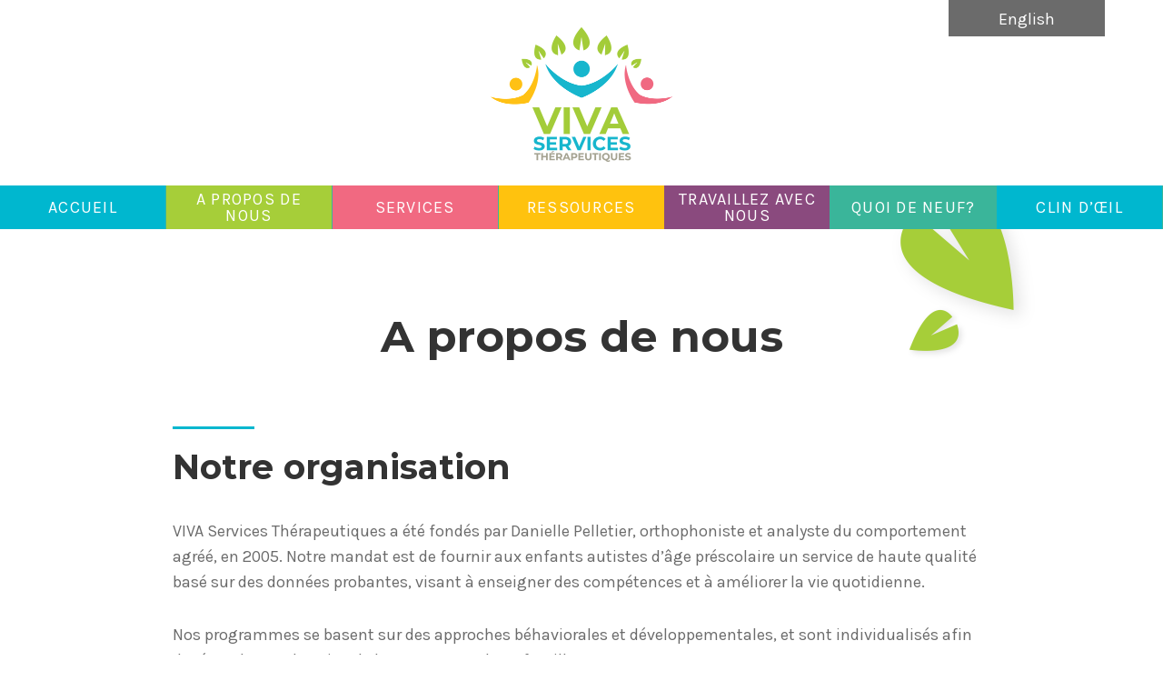

--- FILE ---
content_type: text/html; charset=UTF-8
request_url: https://www.vivanb.ca/a-propos-de-nous/?lang=fr
body_size: 9047
content:
<!doctype html>
<html lang="fr-FR">
	<head>
		<meta charset="UTF-8">
		<title>A propos de nous - VIVA Therapeutic Services : VIVA Therapeutic Services</title>
				
		<link href="//www.google-analytics.com" rel="dns-prefetch">
		<link href="https://www.vivanb.ca/wp-content/themes/ais/img/favicon.ico" rel="shortcut icon">
		<link href="https://www.vivanb.ca/wp-content/themes/ais/img/touch.png" rel="apple-touch-icon-precomposed">
		<link rel="alternate" type="application/rss+xml" title="VIVA Therapeutic Services" href="https://www.vivanb.ca/feed/?lang=fr" />

		<meta http-equiv="X-UA-Compatible" content="IE=edge,chrome=1">
		<meta name="viewport" content="width=device-width, initial-scale=1.0">
		<meta name="description" content="">
		<!--[if lt IE 9]>
			<script src="https://oss.maxcdn.com/libs/html5shiv/3.7.0/html5shiv.js"></script>
			<script src="https://oss.maxcdn.com/libs/respond.js/1.3.0/respond.min.js"></script>
		<![endif]-->
		<meta name='robots' content='index, follow, max-image-preview:large, max-snippet:-1, max-video-preview:-1' />
<link rel="alternate" hreflang="en" href="https://www.vivanb.ca/about-viva/" />
<link rel="alternate" hreflang="fr" href="https://www.vivanb.ca/a-propos-de-nous/?lang=fr" />

	<!-- This site is optimized with the Yoast SEO plugin v26.6 - https://yoast.com/wordpress/plugins/seo/ -->
	<link rel="canonical" href="https://www.vivanb.ca/a-propos-de-nous/?lang=fr" />
	<meta property="og:locale" content="fr_FR" />
	<meta property="og:type" content="article" />
	<meta property="og:title" content="A propos de nous - VIVA Therapeutic Services" />
	<meta property="og:description" content="Notre organisation VIVA Services Thérapeutiques a été fondés par Danielle Pelletier, orthophoniste et analyste du comportement agréé, en 2005. Notre mandat est de fournir aux enfants autistes d&rsquo;âge préscolaire un service de haute qualité basé sur des données probantes, visant à enseigner des compétences et à améliorer la vie quotidienne. Nos programmes se basent sur..." />
	<meta property="og:url" content="https://www.vivanb.ca/a-propos-de-nous/?lang=fr" />
	<meta property="og:site_name" content="VIVA Therapeutic Services" />
	<meta property="article:modified_time" content="2025-10-14T12:38:56+00:00" />
	<meta name="twitter:card" content="summary_large_image" />
	<meta name="twitter:label1" content="Est. reading time" />
	<meta name="twitter:data1" content="4 minutes" />
	<script type="application/ld+json" class="yoast-schema-graph">{"@context":"https://schema.org","@graph":[{"@type":"WebPage","@id":"https://www.vivanb.ca/a-propos-de-nous/?lang=fr","url":"https://www.vivanb.ca/a-propos-de-nous/?lang=fr","name":"A propos de nous - VIVA Therapeutic Services","isPartOf":{"@id":"https://www.vivanb.ca/#website"},"datePublished":"2022-09-26T14:51:10+00:00","dateModified":"2025-10-14T12:38:56+00:00","breadcrumb":{"@id":"https://www.vivanb.ca/a-propos-de-nous/?lang=fr#breadcrumb"},"inLanguage":"fr-FR","potentialAction":[{"@type":"ReadAction","target":["https://www.vivanb.ca/a-propos-de-nous/?lang=fr"]}]},{"@type":"BreadcrumbList","@id":"https://www.vivanb.ca/a-propos-de-nous/?lang=fr#breadcrumb","itemListElement":[{"@type":"ListItem","position":1,"name":"Home","item":"https://www.vivanb.ca/?lang=fr"},{"@type":"ListItem","position":2,"name":"A propos de nous"}]},{"@type":"WebSite","@id":"https://www.vivanb.ca/#website","url":"https://www.vivanb.ca/","name":"VIVA Therapeutic Services","description":"","potentialAction":[{"@type":"SearchAction","target":{"@type":"EntryPoint","urlTemplate":"https://www.vivanb.ca/?s={search_term_string}"},"query-input":{"@type":"PropertyValueSpecification","valueRequired":true,"valueName":"search_term_string"}}],"inLanguage":"fr-FR"}]}</script>
	<!-- / Yoast SEO plugin. -->


<link rel='dns-prefetch' href='//ajax.googleapis.com' />
<link rel="alternate" title="oEmbed (JSON)" type="application/json+oembed" href="https://www.vivanb.ca/wp-json/oembed/1.0/embed/?lang=fr&#038;url=https%3A%2F%2Fwww.vivanb.ca%2Fa-propos-de-nous%2F%3Flang%3Dfr" />
<link rel="alternate" title="oEmbed (XML)" type="text/xml+oembed" href="https://www.vivanb.ca/wp-json/oembed/1.0/embed/?lang=fr&#038;url=https%3A%2F%2Fwww.vivanb.ca%2Fa-propos-de-nous%2F%3Flang%3Dfr&#038;format=xml" />
		<!-- This site uses the Google Analytics by MonsterInsights plugin v9.11.0 - Using Analytics tracking - https://www.monsterinsights.com/ -->
		<!-- Remarque : MonsterInsights n’est actuellement pas configuré sur ce site. Le propriétaire doit authentifier son compte Google Analytics dans les réglages de MonsterInsights.  -->
					<!-- No tracking code set -->
				<!-- / Google Analytics by MonsterInsights -->
		<style id='wp-img-auto-sizes-contain-inline-css' type='text/css'>
img:is([sizes=auto i],[sizes^="auto," i]){contain-intrinsic-size:3000px 1500px}
/*# sourceURL=wp-img-auto-sizes-contain-inline-css */
</style>
<link rel='stylesheet' id='wp-block-library-css' href='https://www.vivanb.ca/wp-includes/css/dist/block-library/style.min.css?ver=6.9' media='all' />
<style id='global-styles-inline-css' type='text/css'>
:root{--wp--preset--aspect-ratio--square: 1;--wp--preset--aspect-ratio--4-3: 4/3;--wp--preset--aspect-ratio--3-4: 3/4;--wp--preset--aspect-ratio--3-2: 3/2;--wp--preset--aspect-ratio--2-3: 2/3;--wp--preset--aspect-ratio--16-9: 16/9;--wp--preset--aspect-ratio--9-16: 9/16;--wp--preset--color--black: #000000;--wp--preset--color--cyan-bluish-gray: #abb8c3;--wp--preset--color--white: #ffffff;--wp--preset--color--pale-pink: #f78da7;--wp--preset--color--vivid-red: #cf2e2e;--wp--preset--color--luminous-vivid-orange: #ff6900;--wp--preset--color--luminous-vivid-amber: #fcb900;--wp--preset--color--light-green-cyan: #7bdcb5;--wp--preset--color--vivid-green-cyan: #00d084;--wp--preset--color--pale-cyan-blue: #8ed1fc;--wp--preset--color--vivid-cyan-blue: #0693e3;--wp--preset--color--vivid-purple: #9b51e0;--wp--preset--gradient--vivid-cyan-blue-to-vivid-purple: linear-gradient(135deg,rgb(6,147,227) 0%,rgb(155,81,224) 100%);--wp--preset--gradient--light-green-cyan-to-vivid-green-cyan: linear-gradient(135deg,rgb(122,220,180) 0%,rgb(0,208,130) 100%);--wp--preset--gradient--luminous-vivid-amber-to-luminous-vivid-orange: linear-gradient(135deg,rgb(252,185,0) 0%,rgb(255,105,0) 100%);--wp--preset--gradient--luminous-vivid-orange-to-vivid-red: linear-gradient(135deg,rgb(255,105,0) 0%,rgb(207,46,46) 100%);--wp--preset--gradient--very-light-gray-to-cyan-bluish-gray: linear-gradient(135deg,rgb(238,238,238) 0%,rgb(169,184,195) 100%);--wp--preset--gradient--cool-to-warm-spectrum: linear-gradient(135deg,rgb(74,234,220) 0%,rgb(151,120,209) 20%,rgb(207,42,186) 40%,rgb(238,44,130) 60%,rgb(251,105,98) 80%,rgb(254,248,76) 100%);--wp--preset--gradient--blush-light-purple: linear-gradient(135deg,rgb(255,206,236) 0%,rgb(152,150,240) 100%);--wp--preset--gradient--blush-bordeaux: linear-gradient(135deg,rgb(254,205,165) 0%,rgb(254,45,45) 50%,rgb(107,0,62) 100%);--wp--preset--gradient--luminous-dusk: linear-gradient(135deg,rgb(255,203,112) 0%,rgb(199,81,192) 50%,rgb(65,88,208) 100%);--wp--preset--gradient--pale-ocean: linear-gradient(135deg,rgb(255,245,203) 0%,rgb(182,227,212) 50%,rgb(51,167,181) 100%);--wp--preset--gradient--electric-grass: linear-gradient(135deg,rgb(202,248,128) 0%,rgb(113,206,126) 100%);--wp--preset--gradient--midnight: linear-gradient(135deg,rgb(2,3,129) 0%,rgb(40,116,252) 100%);--wp--preset--font-size--small: 13px;--wp--preset--font-size--medium: 20px;--wp--preset--font-size--large: 36px;--wp--preset--font-size--x-large: 42px;--wp--preset--spacing--20: 0.44rem;--wp--preset--spacing--30: 0.67rem;--wp--preset--spacing--40: 1rem;--wp--preset--spacing--50: 1.5rem;--wp--preset--spacing--60: 2.25rem;--wp--preset--spacing--70: 3.38rem;--wp--preset--spacing--80: 5.06rem;--wp--preset--shadow--natural: 6px 6px 9px rgba(0, 0, 0, 0.2);--wp--preset--shadow--deep: 12px 12px 50px rgba(0, 0, 0, 0.4);--wp--preset--shadow--sharp: 6px 6px 0px rgba(0, 0, 0, 0.2);--wp--preset--shadow--outlined: 6px 6px 0px -3px rgb(255, 255, 255), 6px 6px rgb(0, 0, 0);--wp--preset--shadow--crisp: 6px 6px 0px rgb(0, 0, 0);}:where(.is-layout-flex){gap: 0.5em;}:where(.is-layout-grid){gap: 0.5em;}body .is-layout-flex{display: flex;}.is-layout-flex{flex-wrap: wrap;align-items: center;}.is-layout-flex > :is(*, div){margin: 0;}body .is-layout-grid{display: grid;}.is-layout-grid > :is(*, div){margin: 0;}:where(.wp-block-columns.is-layout-flex){gap: 2em;}:where(.wp-block-columns.is-layout-grid){gap: 2em;}:where(.wp-block-post-template.is-layout-flex){gap: 1.25em;}:where(.wp-block-post-template.is-layout-grid){gap: 1.25em;}.has-black-color{color: var(--wp--preset--color--black) !important;}.has-cyan-bluish-gray-color{color: var(--wp--preset--color--cyan-bluish-gray) !important;}.has-white-color{color: var(--wp--preset--color--white) !important;}.has-pale-pink-color{color: var(--wp--preset--color--pale-pink) !important;}.has-vivid-red-color{color: var(--wp--preset--color--vivid-red) !important;}.has-luminous-vivid-orange-color{color: var(--wp--preset--color--luminous-vivid-orange) !important;}.has-luminous-vivid-amber-color{color: var(--wp--preset--color--luminous-vivid-amber) !important;}.has-light-green-cyan-color{color: var(--wp--preset--color--light-green-cyan) !important;}.has-vivid-green-cyan-color{color: var(--wp--preset--color--vivid-green-cyan) !important;}.has-pale-cyan-blue-color{color: var(--wp--preset--color--pale-cyan-blue) !important;}.has-vivid-cyan-blue-color{color: var(--wp--preset--color--vivid-cyan-blue) !important;}.has-vivid-purple-color{color: var(--wp--preset--color--vivid-purple) !important;}.has-black-background-color{background-color: var(--wp--preset--color--black) !important;}.has-cyan-bluish-gray-background-color{background-color: var(--wp--preset--color--cyan-bluish-gray) !important;}.has-white-background-color{background-color: var(--wp--preset--color--white) !important;}.has-pale-pink-background-color{background-color: var(--wp--preset--color--pale-pink) !important;}.has-vivid-red-background-color{background-color: var(--wp--preset--color--vivid-red) !important;}.has-luminous-vivid-orange-background-color{background-color: var(--wp--preset--color--luminous-vivid-orange) !important;}.has-luminous-vivid-amber-background-color{background-color: var(--wp--preset--color--luminous-vivid-amber) !important;}.has-light-green-cyan-background-color{background-color: var(--wp--preset--color--light-green-cyan) !important;}.has-vivid-green-cyan-background-color{background-color: var(--wp--preset--color--vivid-green-cyan) !important;}.has-pale-cyan-blue-background-color{background-color: var(--wp--preset--color--pale-cyan-blue) !important;}.has-vivid-cyan-blue-background-color{background-color: var(--wp--preset--color--vivid-cyan-blue) !important;}.has-vivid-purple-background-color{background-color: var(--wp--preset--color--vivid-purple) !important;}.has-black-border-color{border-color: var(--wp--preset--color--black) !important;}.has-cyan-bluish-gray-border-color{border-color: var(--wp--preset--color--cyan-bluish-gray) !important;}.has-white-border-color{border-color: var(--wp--preset--color--white) !important;}.has-pale-pink-border-color{border-color: var(--wp--preset--color--pale-pink) !important;}.has-vivid-red-border-color{border-color: var(--wp--preset--color--vivid-red) !important;}.has-luminous-vivid-orange-border-color{border-color: var(--wp--preset--color--luminous-vivid-orange) !important;}.has-luminous-vivid-amber-border-color{border-color: var(--wp--preset--color--luminous-vivid-amber) !important;}.has-light-green-cyan-border-color{border-color: var(--wp--preset--color--light-green-cyan) !important;}.has-vivid-green-cyan-border-color{border-color: var(--wp--preset--color--vivid-green-cyan) !important;}.has-pale-cyan-blue-border-color{border-color: var(--wp--preset--color--pale-cyan-blue) !important;}.has-vivid-cyan-blue-border-color{border-color: var(--wp--preset--color--vivid-cyan-blue) !important;}.has-vivid-purple-border-color{border-color: var(--wp--preset--color--vivid-purple) !important;}.has-vivid-cyan-blue-to-vivid-purple-gradient-background{background: var(--wp--preset--gradient--vivid-cyan-blue-to-vivid-purple) !important;}.has-light-green-cyan-to-vivid-green-cyan-gradient-background{background: var(--wp--preset--gradient--light-green-cyan-to-vivid-green-cyan) !important;}.has-luminous-vivid-amber-to-luminous-vivid-orange-gradient-background{background: var(--wp--preset--gradient--luminous-vivid-amber-to-luminous-vivid-orange) !important;}.has-luminous-vivid-orange-to-vivid-red-gradient-background{background: var(--wp--preset--gradient--luminous-vivid-orange-to-vivid-red) !important;}.has-very-light-gray-to-cyan-bluish-gray-gradient-background{background: var(--wp--preset--gradient--very-light-gray-to-cyan-bluish-gray) !important;}.has-cool-to-warm-spectrum-gradient-background{background: var(--wp--preset--gradient--cool-to-warm-spectrum) !important;}.has-blush-light-purple-gradient-background{background: var(--wp--preset--gradient--blush-light-purple) !important;}.has-blush-bordeaux-gradient-background{background: var(--wp--preset--gradient--blush-bordeaux) !important;}.has-luminous-dusk-gradient-background{background: var(--wp--preset--gradient--luminous-dusk) !important;}.has-pale-ocean-gradient-background{background: var(--wp--preset--gradient--pale-ocean) !important;}.has-electric-grass-gradient-background{background: var(--wp--preset--gradient--electric-grass) !important;}.has-midnight-gradient-background{background: var(--wp--preset--gradient--midnight) !important;}.has-small-font-size{font-size: var(--wp--preset--font-size--small) !important;}.has-medium-font-size{font-size: var(--wp--preset--font-size--medium) !important;}.has-large-font-size{font-size: var(--wp--preset--font-size--large) !important;}.has-x-large-font-size{font-size: var(--wp--preset--font-size--x-large) !important;}
/*# sourceURL=global-styles-inline-css */
</style>

<style id='classic-theme-styles-inline-css' type='text/css'>
/*! This file is auto-generated */
.wp-block-button__link{color:#fff;background-color:#32373c;border-radius:9999px;box-shadow:none;text-decoration:none;padding:calc(.667em + 2px) calc(1.333em + 2px);font-size:1.125em}.wp-block-file__button{background:#32373c;color:#fff;text-decoration:none}
/*# sourceURL=/wp-includes/css/classic-themes.min.css */
</style>
<link rel='stylesheet' id='wpml-legacy-horizontal-list-0-css' href='//www.vivanb.ca/wp-content/plugins/sitepress-multilingual-cms/templates/language-switchers/legacy-list-horizontal/style.css?ver=1' media='all' />
<link rel='stylesheet' id='ginger-css' href='https://www.vivanb.ca/wp-content/themes/ais/style.css?ver=1.0' media='all' />
<script type="text/javascript" src="https://ajax.googleapis.com/ajax/libs/jquery/1.9.1/jquery.min.js?ver=1.9.1" id="jquery-js"></script>
<script type="text/javascript" src="https://www.vivanb.ca/wp-content/themes/ais/js/scripts.js?ver=1.0.0" id="gingerscripts-js"></script>
<link rel="https://api.w.org/" href="https://www.vivanb.ca/wp-json/?lang=fr" /><link rel="alternate" title="JSON" type="application/json" href="https://www.vivanb.ca/wp-json/wp/v2/pages/549/?lang=fr" /><meta name="generator" content="WPML ver:4.2.1 stt:1,4;" />
<meta name="google-site-verification" content="qVAi4eBWHSb79to9DwiA2N8a_AHcTmpZkvX0Nri5LRI" />		<style type="text/css" id="wp-custom-css">
			/*menu*/

.nav ul.dl-menu{
	display: flex;
	--item-height: 3rem;
}
.nav ul.dl-menu>li {
	height: var(--item-height);
}
.nav ul.dl-menu>li a{
	height: 100%;
	display: flex;
	justify-content: center;
	padding: .2em .5em;
	align-items: center;
}

.nav ul.dl-menu>li:nth-child(7)>a {
    background: #00b7cf;;
}

/*Home*/
@media screen and (max-width 768px){
	
	.homeintro .wrapper:after {
		display:none;
	}
}


/*FAQ*/
.page-id-32 a {
	color: #00b7cf;
}

/*Regional Offices*/
.officeinfo h3 {
	display:none;
}

.dirsup {
	padding-top:20px
}

/*Footer*/
.footerleft {
	padding-top:0px!important;
}

.cert_logo {
	padding-top: 20px;

}		</style>
		
	</head>
	<body class="wp-singular page-template-default page page-id-549 wp-theme-ais a-propos-de-nous">

		<header class="header section" role="banner">
			<div class="wrapper">
				<a href="https://www.vivanb.ca/?lang=fr">
					<img src="https://www.vivanb.ca/wp-content/uploads/2022/09/VST_logo_FR_logo.png" alt="VIVA Therapeutic Services" class="logo-img">
				</a>
					
<div class="wpml-ls-statics-shortcode_actions wpml-ls wpml-ls-legacy-list-horizontal">
	<ul><li class="wpml-ls-slot-shortcode_actions wpml-ls-item wpml-ls-item-en wpml-ls-first-item wpml-ls-last-item wpml-ls-item-legacy-list-horizontal">
				<a href="https://www.vivanb.ca/about-viva/" class="wpml-ls-link"><span class="wpml-ls-native">English</span></a>
			</li></ul>
</div>
				<nav class="nav section" role="navigation">
					<ul class="dl-menu"><li id="menu-item-633" class="menu-item menu-item-type-post_type menu-item-object-page menu-item-home menu-item-633"><a href="https://www.vivanb.ca/?lang=fr">Accueil</a></li>
<li id="menu-item-634" class="menu-item menu-item-type-post_type menu-item-object-page current-menu-item page_item page-item-549 current_page_item current-menu-ancestor current-menu-parent current_page_parent current_page_ancestor menu-item-has-children menu-item-634"><a href="https://www.vivanb.ca/a-propos-de-nous/?lang=fr" aria-current="page">A propos de nous</a>
<ul/ class="dl-submenu" />
	<li id="menu-item-635" class="menu-item menu-item-type-custom menu-item-object-custom current-menu-item menu-item-635"><a href="/a-propos-de-nous/?lang=fr" aria-current="page">Notre compagnie</a></li>
	<li id="menu-item-636" class="menu-item menu-item-type-custom menu-item-object-custom current-menu-item menu-item-636"><a href="/a-propos-de-nous/?lang=fr#notre-nom" aria-current="page">Notre nom</a></li>
	<li id="menu-item-637" class="menu-item menu-item-type-custom menu-item-object-custom current-menu-item menu-item-637"><a href="/a-propos-de-nous/?lang=fr#notre-mission" aria-current="page">Notre mission</a></li>
	<li id="menu-item-638" class="menu-item menu-item-type-custom menu-item-object-custom current-menu-item menu-item-638"><a href="/a-propos-de-nous/?lang=fr#nos-valeurs" aria-current="page">Nos valeurs</a></li>
	<li id="menu-item-639" class="menu-item menu-item-type-custom menu-item-object-custom current-menu-item menu-item-639"><a href="/a-propos-de-nous/?lang=fr#qualite" aria-current="page">L’engagement de VIVA envers la qualité</a></li>
	<li id="menu-item-215" class="menu-item menu-item-type-post_type menu-item-object-page menu-item-215"><a href="https://www.vivanb.ca/our-team-fr/?lang=fr">Notre équipe</a></li>
	<li id="menu-item-641" class="menu-item menu-item-type-custom menu-item-object-custom current-menu-item menu-item-641"><a href="/a-propos-de-nous/?lang=fr#plan-strategique" aria-current="page">Le plan stratégique de VIVA</a></li>
</ul>
</li>
<li id="menu-item-227" class="menu-item menu-item-type-custom menu-item-object-custom menu-item-has-children menu-item-227"><a href="#">Services</a>
<ul/ class="dl-submenu" />
	<li id="menu-item-653" class="menu-item menu-item-type-post_type menu-item-object-page menu-item-653"><a href="https://www.vivanb.ca/nos-services/?lang=fr">Nos services</a></li>
	<li id="menu-item-643" class="menu-item menu-item-type-post_type menu-item-object-page menu-item-643"><a href="https://www.vivanb.ca/lapproche-viva/?lang=fr">L’approche VIVA</a></li>
	<li id="menu-item-222" class="menu-item menu-item-type-post_type menu-item-object-page menu-item-222"><a href="https://www.vivanb.ca/lieux-de-service/?lang=fr">Lieux de service</a></li>
	<li id="menu-item-221" class="menu-item menu-item-type-post_type menu-item-object-page menu-item-221"><a href="https://www.vivanb.ca/transition-scolaire/?lang=fr">Transition scolaire</a></li>
	<li id="menu-item-225" class="menu-item menu-item-type-post_type menu-item-object-page menu-item-225"><a href="https://www.vivanb.ca/premieres-etapes/?lang=fr">Nouveaux diagnostics</a></li>
</ul>
</li>
<li id="menu-item-219" class="menu-item menu-item-type-post_type menu-item-object-page menu-item-has-children menu-item-219"><a href="https://www.vivanb.ca/liens-pouvant-etre-utiles/?lang=fr">Ressources</a>
<ul/ class="dl-submenu" />
	<li id="menu-item-224" class="menu-item menu-item-type-post_type menu-item-object-page menu-item-224"><a href="https://www.vivanb.ca/quest-ce-que-lautisme/?lang=fr">Qu’est-ce que l’autisme?</a></li>
	<li id="menu-item-218" class="menu-item menu-item-type-post_type menu-item-object-page menu-item-218"><a href="https://www.vivanb.ca/questions-les-plus-frequentes/?lang=fr">Questions les plus fréquentes</a></li>
</ul>
</li>
<li id="menu-item-644" class="menu-item menu-item-type-custom menu-item-object-custom menu-item-has-children menu-item-644"><a>Travaillez avec nous</a>
<ul/ class="dl-submenu" />
	<li id="menu-item-645" class="menu-item menu-item-type-post_type menu-item-object-page menu-item-645"><a href="https://www.vivanb.ca/joignez-vous-a-notre-equipe/?lang=fr">Joignez-vous à notre équipe!</a></li>
	<li id="menu-item-220" class="menu-item menu-item-type-post_type menu-item-object-page menu-item-220"><a href="https://www.vivanb.ca/offres-demploi/?lang=fr">Offres d’emploi</a></li>
</ul>
</li>
<li id="menu-item-243" class="menu-item menu-item-type-post_type menu-item-object-page menu-item-243"><a href="https://www.vivanb.ca/news-fr/?lang=fr">Quoi de neuf?</a></li>
<li id="menu-item-216" class="menu-item menu-item-type-post_type menu-item-object-page menu-item-has-children menu-item-216"><a href="https://www.vivanb.ca/clin-doeil/?lang=fr">Clin D’œil</a>
<ul/ class="dl-submenu" />
	<li id="menu-item-232" class="menu-item menu-item-type-post_type menu-item-object-page menu-item-232"><a href="https://www.vivanb.ca/regional-offices/?lang=fr">Bureaux Régionaux</a></li>
	<li id="menu-item-1043" class="menu-item menu-item-type-post_type menu-item-object-page menu-item-1043"><a href="https://www.vivanb.ca/resolution-des-plaintes/?lang=fr">Résolution des plaintes</a></li>
</ul>
</li>
</ul>				</nav>

			</div>
				<div id="dl-menu" class="dl-menuwrapper">
					<button class="dl-trigger">Open Menu</button>
					<ul class="dl-menu"><li class="menu-item menu-item-type-post_type menu-item-object-page menu-item-home menu-item-633"><a href="https://www.vivanb.ca/?lang=fr">Accueil</a></li>
<li class="menu-item menu-item-type-post_type menu-item-object-page current-menu-item page_item page-item-549 current_page_item current-menu-ancestor current-menu-parent current_page_parent current_page_ancestor menu-item-has-children menu-item-634"><a href="https://www.vivanb.ca/a-propos-de-nous/?lang=fr" aria-current="page">A propos de nous</a>
<ul/ class="dl-submenu" />
	<li class="menu-item menu-item-type-custom menu-item-object-custom current-menu-item menu-item-635"><a href="/a-propos-de-nous/?lang=fr" aria-current="page">Notre compagnie</a></li>
	<li class="menu-item menu-item-type-custom menu-item-object-custom current-menu-item menu-item-636"><a href="/a-propos-de-nous/?lang=fr#notre-nom" aria-current="page">Notre nom</a></li>
	<li class="menu-item menu-item-type-custom menu-item-object-custom current-menu-item menu-item-637"><a href="/a-propos-de-nous/?lang=fr#notre-mission" aria-current="page">Notre mission</a></li>
	<li class="menu-item menu-item-type-custom menu-item-object-custom current-menu-item menu-item-638"><a href="/a-propos-de-nous/?lang=fr#nos-valeurs" aria-current="page">Nos valeurs</a></li>
	<li class="menu-item menu-item-type-custom menu-item-object-custom current-menu-item menu-item-639"><a href="/a-propos-de-nous/?lang=fr#qualite" aria-current="page">L’engagement de VIVA envers la qualité</a></li>
	<li class="menu-item menu-item-type-post_type menu-item-object-page menu-item-215"><a href="https://www.vivanb.ca/our-team-fr/?lang=fr">Notre équipe</a></li>
	<li class="menu-item menu-item-type-custom menu-item-object-custom current-menu-item menu-item-641"><a href="/a-propos-de-nous/?lang=fr#plan-strategique" aria-current="page">Le plan stratégique de VIVA</a></li>
</ul>
</li>
<li class="menu-item menu-item-type-custom menu-item-object-custom menu-item-has-children menu-item-227"><a href="#">Services</a>
<ul/ class="dl-submenu" />
	<li class="menu-item menu-item-type-post_type menu-item-object-page menu-item-653"><a href="https://www.vivanb.ca/nos-services/?lang=fr">Nos services</a></li>
	<li class="menu-item menu-item-type-post_type menu-item-object-page menu-item-643"><a href="https://www.vivanb.ca/lapproche-viva/?lang=fr">L’approche VIVA</a></li>
	<li class="menu-item menu-item-type-post_type menu-item-object-page menu-item-222"><a href="https://www.vivanb.ca/lieux-de-service/?lang=fr">Lieux de service</a></li>
	<li class="menu-item menu-item-type-post_type menu-item-object-page menu-item-221"><a href="https://www.vivanb.ca/transition-scolaire/?lang=fr">Transition scolaire</a></li>
	<li class="menu-item menu-item-type-post_type menu-item-object-page menu-item-225"><a href="https://www.vivanb.ca/premieres-etapes/?lang=fr">Nouveaux diagnostics</a></li>
</ul>
</li>
<li class="menu-item menu-item-type-post_type menu-item-object-page menu-item-has-children menu-item-219"><a href="https://www.vivanb.ca/liens-pouvant-etre-utiles/?lang=fr">Ressources</a>
<ul/ class="dl-submenu" />
	<li class="menu-item menu-item-type-post_type menu-item-object-page menu-item-224"><a href="https://www.vivanb.ca/quest-ce-que-lautisme/?lang=fr">Qu’est-ce que l’autisme?</a></li>
	<li class="menu-item menu-item-type-post_type menu-item-object-page menu-item-218"><a href="https://www.vivanb.ca/questions-les-plus-frequentes/?lang=fr">Questions les plus fréquentes</a></li>
</ul>
</li>
<li class="menu-item menu-item-type-custom menu-item-object-custom menu-item-has-children menu-item-644"><a>Travaillez avec nous</a>
<ul/ class="dl-submenu" />
	<li class="menu-item menu-item-type-post_type menu-item-object-page menu-item-645"><a href="https://www.vivanb.ca/joignez-vous-a-notre-equipe/?lang=fr">Joignez-vous à notre équipe!</a></li>
	<li class="menu-item menu-item-type-post_type menu-item-object-page menu-item-220"><a href="https://www.vivanb.ca/offres-demploi/?lang=fr">Offres d’emploi</a></li>
</ul>
</li>
<li class="menu-item menu-item-type-post_type menu-item-object-page menu-item-243"><a href="https://www.vivanb.ca/news-fr/?lang=fr">Quoi de neuf?</a></li>
<li class="menu-item menu-item-type-post_type menu-item-object-page menu-item-has-children menu-item-216"><a href="https://www.vivanb.ca/clin-doeil/?lang=fr">Clin D’œil</a>
<ul/ class="dl-submenu" />
	<li class="menu-item menu-item-type-post_type menu-item-object-page menu-item-232"><a href="https://www.vivanb.ca/regional-offices/?lang=fr">Bureaux Régionaux</a></li>
	<li class="menu-item menu-item-type-post_type menu-item-object-page menu-item-1043"><a href="https://www.vivanb.ca/resolution-des-plaintes/?lang=fr">Résolution des plaintes</a></li>
</ul>
</li>
</ul>				</div>		
		</header>		
	<div class="default-title-area section">
		<div class="wrapper">
			<h1>A propos de nous</h1>
		</div>
	</div>

	<div class="page-content default-content section">
		<div class="wrapper">
					<h2>Notre organisation</h2>
<p>VIVA Services Thérapeutiques a été fondés par Danielle Pelletier, orthophoniste et analyste du comportement agréé, en 2005. Notre mandat est de fournir aux enfants autistes d&rsquo;âge préscolaire un service de haute qualité basé sur des données probantes, visant à enseigner des compétences et à améliorer la vie quotidienne.</p>
<p>Nos programmes se basent sur des approches béhaviorales et développementales, et sont individualisés afin de répondre aux besoins de l&rsquo;apprenant et de sa famille.</p>
<p>En raison du succès de notre programme, nous avons gagné la confiance du ministère de l’Éducation et du Développement de la Petite Enfance du Nouveau-Brunswick et servons actuellement plus de 500 familles à travers la province du Nouveau-Brunswick.</p>
<p>Chez VIVA, nous valorisons le travail d&rsquo;équipe, l&rsquo;intégrité, la qualité, la dignité, la diversité et la joie! Nous adorons notre travail!</p>
<p>Nous travaillons en équipe; nous nous soutenons les uns les autres pour atteindre nos objectifs personnels et professionnels.</p>
<p>Nous faisons ce qu&rsquo;il faut pour le bien-être de nos apprenants&#8230; en étant honnêtes et responsables! Nous recherchons une communication ouverte, restons à jour avec la recherche et nous nous efforçons continuellement d&rsquo;offrir l&rsquo;excellence dans nos programmes.</p>
<p>Nous respectons l&rsquo;individualité de tous les apprenants et comprenons qu&rsquo;ils ont des besoins uniques. Nous cherchons à en savoir plus les uns sur les autres, et à agir avec compassion et gentillesse.</p>
<p>&nbsp;</p>
<h2>Notre nom</h2>
<p>VIVA représente vie, croissance et célébrations!  Nous célébrons l&rsquo;évolution de l&rsquo;organisation au fil des ans, ainsi que notre engagement envers la qualité. Nous soulignons le développement professionnel de nos employés qui travaillent avec diligence et qui sont ouverts à l’acquisition de nouvelles connaissances.  Nous célébrons la croissance et les accomplissements de nos apprenants chaque jour, qu’il s’agisse de gouter un nouvel aliment, d’apprendre un nouveau mot ou de rencontrer un nouvel ami.</p>
<p>Nous célébrons également la diversité. VIVA consiste non seulement à accepter, mais à célébrer, chaque personne unique telle qu&rsquo;elle est.</p>
<p>Notre nom témoigne de la passion de nos employés et de l’importance que l’on accorde au climat d’apprentissage de nos apprenants et de leurs familles. VIVA se préoccupe de l’expérience thérapeutique de chaque apprenant, personnes et employés.  VIVA c’est travailler dans la joie, tout en aidant chaque enfant à s’épanouir!</p>
<p>&nbsp;</p>
<h2>Notre mission</h2>
<p>Chez VIVA, nous donnons la priorité à la dignité et à la joie de chaque enfant. Nous adoptons une approche qui combine des méthodes comportementales et développementales, pour enseigner des compétences et soutenir nos clients. Nos pratiques sont compatissantes, sensibles aux traumatismes et elles reconnaissent la neurodiversité.</p>
<p>Nous croyons que chaque apprenant est unique et précieux, et nous ne cherchons pas à la changer. Nous visons à aider chaque apprenant à exceller dans sa vie, à sa manière. Nous croyons que chaque personne devrait se sentir entendue, comprise et libre de s&rsquo;exprimer.</p>
<p>Nous sommes attentifs aux besoins de nos apprenants. C’est en les écoutant et en les observant, qu’on arrive à travailler sur des compétences qui sont importantes pour eux.</p>
<p>Nous nous efforçons de faire en sorte que nos apprenants et leurs familles se sentent entendus, et que les futurs clients et partenaires communautaires comprennent nos valeurs.</p>
<p>&nbsp;</p>
<h2>Nos valeurs</h2>
<p><strong>Travail d’équipe </strong>: Nous formons une seule équipe.  Nous sommes attentifs et bien intentionnés, nous nous soutenons les uns les autres pour atteindre nos objectifs personnels et professionnels.</p>
<p><strong>Intégrité </strong>: Nous faisons ce qu’il faut pour le bien-être de nos clients et de nos employés… en étant honnêtes et responsables et en respectant nos engagements.</p>
<p><strong>Qualité </strong>: Nous recherchons vos commentaires et suggestions, restons à jour avec la recherche et visons l’excellence dans nos programmes.</p>
<p><strong>Dignité </strong>: Nous respectons l’individualité de tous les individus et reconnaissons qu’ils ont des besoins d’apprentissage uniques.</p>
<p><strong>Diversité</strong> : Nous visons à en apprendre davantage les uns sur les autres et à agir avec compassion et gentillesse.</p>
<p><strong>Joie </strong>: Nous adorons notre travail! Nous nous concentrons sur les solutions et nous célébrons les apprentissages.</p>
<p>&nbsp;</p>
<h2>L’engagement de VIVA envers la qualité.</h2>
<ul>
<li>Notre plus grande priorité est la dignité et la joie de chaque enfant. Leur sourire et bien-être guident nos actions!</li>
<li>Outiller les parents et les soignants</li>
<li>Enseigner dans le milieu le plus naturel possible</li>
<li>Offrir des services fondés sur des approches développementales et comportementales.</li>
</ul>
<p>&nbsp;</p>
<h2>Le plan stratégique de VIVA</h2>
<p><a href="https://www.vivanb.ca/wp-content/uploads/2022/12/Plan-strategique-VIVA-12-12-2022.pdf" target="_blank" rel="noopener">Plan stratgic VIVA 2022 &#8211; 2025</a></p>
<p><a href="https://www.vivanb.ca/wp-content/uploads/2023/09/VIVA-Plan-stratgic-bilan-de-lannee-1-et-priorites-de-lannee-2.pdf">VIVA Plan stratgic &#8211; bilan de l&rsquo;année 1 et priorités de l&rsquo;année 2</a></p>
<p><a href="https://www.vivanb.ca/wp-content/uploads/2024/08/Rapport-annuel-VIVA-Bilan-de-lannee-2-et-priorites-de-lannee-3-24-juillet-2024-final.pdf">VIVA Plan stratgic &#8211; bilan de l&rsquo;année 2 et priorités de l&rsquo;année 3</a></p>
<p><a href="https://www.vivanb.ca/wp-content/uploads/2025/10/Rapport-de-reddition-de-comptes-2022-2025-2025-09-23-FINALE.pdf">Rapport de reddition de comptes 2022-2025</a></p>
<p><a href="https://www.vivanb.ca/wp-content/uploads/2025/05/Plan-strategique-2025-28.pdf">VIVA Plan stratgic 2025 &#8211; 2028</a></p>
									</div>
	</div>
		<footer class="footer section">
			<div class="wrapper">
				<div class="footerleft">
					<img src="https://www.vivanb.ca/wp-content/uploads/2022/09/VST_logo_FR_logo.png" alt="VIVA Therapeutic Services">
					<div class="cert_logo"><img src="https://www.vivanb.ca/wp-content/uploads/2022/02/BACB_ACE-Logo-1.jpg"></div>
				</div>
				
				<div class="footerright">
					<div class="footermain">
												<h4>Bureau Corporatif</h4>
						
						Fredericton<br />
358 rue King, Suite 302<br />
info@vivanb.ca					</div>
					<div class="footerregional">
												<h4>Bureaux Régionaux</h4>
																		<div class="footloc-list section">
														<div>Moncton<br />
26 rue Churchill<br />
506 872 2110</div>
														<div>Saint Jean<br />
Place 400, rue Main, bureau 2060 Saint John (N.-B.) E2K 4N5<br />
506 642 6045</div>
														<div>Fredericton<br />
1666 rue Lincoln<br />
506 455 7048</div>
														<div>Miramichi<br />
629 rue Water,<br />
unité 10<br />
506 624 1339</div>
														<div>Campbellton<br />
95 rue Roseberry, B18<br />
506 753 6629</div>
														<div>Caraquet<br />
442 Bould. St Pierre Ouest<br />
Local 101<br />
506 602 0491</div>
														<div>Beresford<br />
276 rue Marie, suite 6<br />
506 542 2344</div>
														<div>Edmundston<br />
64-B Rue Rice<br />
506 739 5453</div>
													</div>
											</div>
										<div class="socials">
												<h4>Réseaux Sociaux</h4>
																	<a target="_blank" href="https://www.facebook.com/Autism-Intervention-Services-Centre-dIntervention-en-Autisme-233164747094938/?fref=ts"><i class="fa fa-facebook"></i><span></span></a>
											<a target="_blank" href="https://www.linkedin.com/company/autism-intervention-services/"><i class="fa fa-linkedin"></i><span></span></a>
										</div>
									<div>
			</div>
		</footer>
		<script type="speculationrules">
{"prefetch":[{"source":"document","where":{"and":[{"href_matches":"/*"},{"not":{"href_matches":["/wp-*.php","/wp-admin/*","/wp-content/uploads/*","/wp-content/*","/wp-content/plugins/*","/wp-content/themes/ais/*","/*\\?(.+)"]}},{"not":{"selector_matches":"a[rel~=\"nofollow\"]"}},{"not":{"selector_matches":".no-prefetch, .no-prefetch a"}}]},"eagerness":"conservative"}]}
</script>
		<script type="text/javascript">
		var giftofspeed = document.createElement('link');
		giftofspeed.rel = 'stylesheet';
		giftofspeed.href = 'https://fonts.googleapis.com/css?family=Karla:400,700|Montserrat:300,400,700';
		giftofspeed.type = 'text/css';
		var godefer = document.getElementsByTagName('link')[0];
		godefer.parentNode.insertBefore(giftofspeed, godefer);
		</script>

		<script>
		$(function() {
			$( '#dl-menu' ).dlmenu();
		});
		$(document).ready(function(){
		$(".default-content").fitVids();
		
		$('a[href*="#"]:not([href="#"])').click(function() {
		  if (location.pathname.replace(/^\//, '') == this.pathname.replace(/^\//, '') && location.hostname == this.hostname) {
		    var target = $(this.hash);
		    target = target.length ? target : $('[name=' + this.hash.slice(1) + ']');
		    if (target.length) {
		      $('html, body').animate({
		        scrollTop: target.offset().top
		      }, 1000);
		      return false;
		    }
		  }
		});
		});



		</script>
	<script>(function(){function c(){var b=a.contentDocument||a.contentWindow.document;if(b){var d=b.createElement('script');d.innerHTML="window.__CF$cv$params={r:'9c08b7fcbdb264c2',t:'MTc2ODg1MDczMy4wMDAwMDA='};var a=document.createElement('script');a.nonce='';a.src='/cdn-cgi/challenge-platform/scripts/jsd/main.js';document.getElementsByTagName('head')[0].appendChild(a);";b.getElementsByTagName('head')[0].appendChild(d)}}if(document.body){var a=document.createElement('iframe');a.height=1;a.width=1;a.style.position='absolute';a.style.top=0;a.style.left=0;a.style.border='none';a.style.visibility='hidden';document.body.appendChild(a);if('loading'!==document.readyState)c();else if(window.addEventListener)document.addEventListener('DOMContentLoaded',c);else{var e=document.onreadystatechange||function(){};document.onreadystatechange=function(b){e(b);'loading'!==document.readyState&&(document.onreadystatechange=e,c())}}}})();</script></body>
</html>

--- FILE ---
content_type: text/css
request_url: https://www.vivanb.ca/wp-content/themes/ais/style.css?ver=1.0
body_size: 15256
content:
/*!
 * Theme Name: Autism Intervention Services
 * Theme URI: http://autismintervention.ca
 * Description: Autism Intervention Services WordPress Theme
 * Version: 2.0
 * Author: Ginger Design
 * Author URI: http://gingerdesign.ca
 */
h1,h2,h3,h4,h5,h6{margin-top:0}.show{display:block}.inline-block{display:inline-block}.inline{display:inline}.table{display:table}.table-cell{display:table-cell}.hide{display:none}.clear:before,.clear:after{content:" ";display:table}.clear:after{clear:both}.reset-box{padding:0;margin:0}/* normalize.css v3.0.2 | MIT License | git.io/normalize */img,legend{border:0}legend,td,th{padding:0}html{font-family:sans-serif;-ms-text-size-adjust:100%;-webkit-text-size-adjust:100%}body{margin:0}article,aside,details,figcaption,figure,footer,header,hgroup,main,menu,nav,section,summary{display:block}audio,canvas,progress,video{display:inline-block;vertical-align:baseline}audio:not([controls]){display:none;height:0}[hidden],template{display:none}a{background-color:transparent}a:active,a:hover{outline:0}abbr[title]{border-bottom:1px dotted}b,optgroup,strong{font-weight:700}dfn{font-style:italic}h1{font-size:2em;margin:.67em 0}mark{background:#ff0;color:#000}small{font-size:80%}sub,sup{font-size:75%;line-height:0;position:relative;vertical-align:baseline}sup{top:-0.5em}sub{bottom:-0.25em}svg:not(:root){overflow:hidden}figure{margin:1em 40px}hr{-moz-box-sizing:content-box;box-sizing:content-box;height:0}pre,textarea{overflow:auto}code,kbd,pre,samp{font-family:monospace,monospace;font-size:1em}button,input,optgroup,select,textarea{color:inherit;font:inherit;margin:0}button{overflow:visible}button,select{text-transform:none}button,html input[type=button],input[type=reset],input[type=submit]{-webkit-appearance:button;cursor:pointer}button[disabled],html input[disabled]{cursor:default}button::-moz-focus-inner,input::-moz-focus-inner{border:0;padding:0}input{line-height:normal}input[type=checkbox],input[type=radio]{box-sizing:border-box;padding:0}input[type=number]::-webkit-inner-spin-button,input[type=number]::-webkit-outer-spin-button{height:auto}input[type=search]{-webkit-appearance:textfield;-moz-box-sizing:content-box;-webkit-box-sizing:content-box;box-sizing:content-box}input[type=search]::-webkit-search-cancel-button,input[type=search]::-webkit-search-decoration{-webkit-appearance:none}fieldset{border:1px solid silver;margin:0 2px;padding:.35em .625em .75em}table{border-collapse:collapse;border-spacing:0}*,*:after,*:before{box-sizing:border-box}html{font-size:100%;-webkit-tap-highlight-color:rgba(0,0,0,0)}body{font-family:"Karla",sans-serif;font-size:18px;line-height:1.4;color:#6b6b6b;background-color:#fff;letter-spacing:0;width:100%;clear:both;position:relative;content:" ";overflow-x:hidden}img{max-width:100%;vertical-align:middle}a{color:#6b6b6b;text-decoration:none}a:focus,a:hover{text-decoration:underline}a:active{color:#6b6b6b}input[type="email"],input[type="text"],input[type="search"]{font-size:inherit;line-height:inherit}::selection{background-color:#00b7cf;color:#fff;text-shadow:none}/*
 *  Font Awesome 4.6.3 by @davegandy - http://fontawesome.io - @fontawesome
 *  License - http://fontawesome.io/license (Font: SIL OFL 1.1, CSS: MIT License)
 */@font-face{font-family:'FontAwesome';src:url("fonts/fontawesome-webfont.eot?v=4.6.3");src:url("fonts/fontawesome-webfont.eot?#iefix&v=4.6.3") format("embedded-opentype"),url("fonts/fontawesome-webfont.woff2?v=4.6.3") format("woff2"),url("fonts/fontawesome-webfont.woff?v=4.6.3") format("woff"),url("fonts/fontawesome-webfont.ttf?v=4.6.3") format("truetype"),url("fonts/fontawesome-webfont.svg?v=4.6.3#fontawesomeregular") format("svg");font-weight:normal;font-style:normal}.fa{display:inline-block;font:normal normal normal 14px/1 FontAwesome;font-size:inherit;text-rendering:auto;-webkit-font-smoothing:antialiased;-moz-osx-font-smoothing:grayscale}.fa-lg{font-size:1.33333333em;line-height:.75em;vertical-align:-15%}.fa-2x{font-size:2em}.fa-3x{font-size:3em}.fa-4x{font-size:4em}.fa-5x{font-size:5em}.fa-fw{width:1.28571429em;text-align:center}.fa-ul{padding-left:0;margin-left:2.14285714em;list-style-type:none}.fa-ul>li{position:relative}.fa-li{position:absolute;left:-2.14286em;width:2.14285714em;top:.14285714em;text-align:center}.fa-li.fa-lg{left:-1.85714em}.fa-border{padding:.2em .25em .15em;border:solid .08em #eee;border-radius:.1em}.fa-pull-left{float:left}.fa-pull-right{float:right}.fa.fa-pull-left{margin-right:.3em}.fa.fa-pull-right{margin-left:.3em}.pull-right{float:right}.pull-left{float:left}.fa.pull-left{margin-right:.3em}.fa.pull-right{margin-left:.3em}.fa-spin{-webkit-animation:fa-spin 2s infinite linear;animation:fa-spin 2s infinite linear}.fa-pulse{-webkit-animation:fa-spin 1s infinite steps(8);animation:fa-spin 1s infinite steps(8)}@-webkit-keyframes fa-spin{0%{-webkit-transform:rotate(0deg);transform:rotate(0deg)}100%{-webkit-transform:rotate(359deg);transform:rotate(359deg)}}@keyframes fa-spin{0%{-webkit-transform:rotate(0deg);transform:rotate(0deg)}100%{-webkit-transform:rotate(359deg);transform:rotate(359deg)}}.fa-rotate-90{-ms-filter:"progid:DXImageTransform.Microsoft.BasicImage(rotation=1)";-webkit-transform:rotate(90deg);-ms-transform:rotate(90deg);transform:rotate(90deg)}.fa-rotate-180{-ms-filter:"progid:DXImageTransform.Microsoft.BasicImage(rotation=2)";-webkit-transform:rotate(180deg);-ms-transform:rotate(180deg);transform:rotate(180deg)}.fa-rotate-270{-ms-filter:"progid:DXImageTransform.Microsoft.BasicImage(rotation=3)";-webkit-transform:rotate(270deg);-ms-transform:rotate(270deg);transform:rotate(270deg)}.fa-flip-horizontal{-ms-filter:"progid:DXImageTransform.Microsoft.BasicImage(rotation=0, mirror=1)";-webkit-transform:scale(-1, 1);-ms-transform:scale(-1, 1);transform:scale(-1, 1)}.fa-flip-vertical{-ms-filter:"progid:DXImageTransform.Microsoft.BasicImage(rotation=2, mirror=1)";-webkit-transform:scale(1, -1);-ms-transform:scale(1, -1);transform:scale(1, -1)}:root .fa-rotate-90,:root .fa-rotate-180,:root .fa-rotate-270,:root .fa-flip-horizontal,:root .fa-flip-vertical{filter:none}.fa-stack{position:relative;display:inline-block;width:2em;height:2em;line-height:2em;vertical-align:middle}.fa-stack-1x,.fa-stack-2x{position:absolute;left:0;width:100%;text-align:center}.fa-stack-1x{line-height:inherit}.fa-stack-2x{font-size:2em}.fa-inverse{color:#fff}.fa-glass:before{content:"\f000"}.fa-music:before{content:"\f001"}.fa-search:before{content:"\f002"}.fa-envelope-o:before{content:"\f003"}.fa-heart:before{content:"\f004"}.fa-star:before{content:"\f005"}.fa-star-o:before{content:"\f006"}.fa-user:before{content:"\f007"}.fa-film:before{content:"\f008"}.fa-th-large:before{content:"\f009"}.fa-th:before{content:"\f00a"}.fa-th-list:before{content:"\f00b"}.fa-check:before{content:"\f00c"}.fa-remove:before,.fa-close:before,.fa-times:before{content:"\f00d"}.fa-search-plus:before{content:"\f00e"}.fa-search-minus:before{content:"\f010"}.fa-power-off:before{content:"\f011"}.fa-signal:before{content:"\f012"}.fa-gear:before,.fa-cog:before{content:"\f013"}.fa-trash-o:before{content:"\f014"}.fa-home:before{content:"\f015"}.fa-file-o:before{content:"\f016"}.fa-clock-o:before{content:"\f017"}.fa-road:before{content:"\f018"}.fa-download:before{content:"\f019"}.fa-arrow-circle-o-down:before{content:"\f01a"}.fa-arrow-circle-o-up:before{content:"\f01b"}.fa-inbox:before{content:"\f01c"}.fa-play-circle-o:before{content:"\f01d"}.fa-rotate-right:before,.fa-repeat:before{content:"\f01e"}.fa-refresh:before{content:"\f021"}.fa-list-alt:before{content:"\f022"}.fa-lock:before{content:"\f023"}.fa-flag:before{content:"\f024"}.fa-headphones:before{content:"\f025"}.fa-volume-off:before{content:"\f026"}.fa-volume-down:before{content:"\f027"}.fa-volume-up:before{content:"\f028"}.fa-qrcode:before{content:"\f029"}.fa-barcode:before{content:"\f02a"}.fa-tag:before{content:"\f02b"}.fa-tags:before{content:"\f02c"}.fa-book:before{content:"\f02d"}.fa-bookmark:before{content:"\f02e"}.fa-print:before{content:"\f02f"}.fa-camera:before{content:"\f030"}.fa-font:before{content:"\f031"}.fa-bold:before{content:"\f032"}.fa-italic:before{content:"\f033"}.fa-text-height:before{content:"\f034"}.fa-text-width:before{content:"\f035"}.fa-align-left:before{content:"\f036"}.fa-align-center:before{content:"\f037"}.fa-align-right:before{content:"\f038"}.fa-align-justify:before{content:"\f039"}.fa-list:before{content:"\f03a"}.fa-dedent:before,.fa-outdent:before{content:"\f03b"}.fa-indent:before{content:"\f03c"}.fa-video-camera:before{content:"\f03d"}.fa-photo:before,.fa-image:before,.fa-picture-o:before{content:"\f03e"}.fa-pencil:before{content:"\f040"}.fa-map-marker:before{content:"\f041"}.fa-adjust:before{content:"\f042"}.fa-tint:before{content:"\f043"}.fa-edit:before,.fa-pencil-square-o:before{content:"\f044"}.fa-share-square-o:before{content:"\f045"}.fa-check-square-o:before{content:"\f046"}.fa-arrows:before{content:"\f047"}.fa-step-backward:before{content:"\f048"}.fa-fast-backward:before{content:"\f049"}.fa-backward:before{content:"\f04a"}.fa-play:before{content:"\f04b"}.fa-pause:before{content:"\f04c"}.fa-stop:before{content:"\f04d"}.fa-forward:before{content:"\f04e"}.fa-fast-forward:before{content:"\f050"}.fa-step-forward:before{content:"\f051"}.fa-eject:before{content:"\f052"}.fa-chevron-left:before{content:"\f053"}.fa-chevron-right:before{content:"\f054"}.fa-plus-circle:before{content:"\f055"}.fa-minus-circle:before{content:"\f056"}.fa-times-circle:before{content:"\f057"}.fa-check-circle:before{content:"\f058"}.fa-question-circle:before{content:"\f059"}.fa-info-circle:before{content:"\f05a"}.fa-crosshairs:before{content:"\f05b"}.fa-times-circle-o:before{content:"\f05c"}.fa-check-circle-o:before{content:"\f05d"}.fa-ban:before{content:"\f05e"}.fa-arrow-left:before{content:"\f060"}.fa-arrow-right:before{content:"\f061"}.fa-arrow-up:before{content:"\f062"}.fa-arrow-down:before{content:"\f063"}.fa-mail-forward:before,.fa-share:before{content:"\f064"}.fa-expand:before{content:"\f065"}.fa-compress:before{content:"\f066"}.fa-plus:before{content:"\f067"}.fa-minus:before{content:"\f068"}.fa-asterisk:before{content:"\f069"}.fa-exclamation-circle:before{content:"\f06a"}.fa-gift:before{content:"\f06b"}.fa-leaf:before{content:"\f06c"}.fa-fire:before{content:"\f06d"}.fa-eye:before{content:"\f06e"}.fa-eye-slash:before{content:"\f070"}.fa-warning:before,.fa-exclamation-triangle:before{content:"\f071"}.fa-plane:before{content:"\f072"}.fa-calendar:before{content:"\f073"}.fa-random:before{content:"\f074"}.fa-comment:before{content:"\f075"}.fa-magnet:before{content:"\f076"}.fa-chevron-up:before{content:"\f077"}.fa-chevron-down:before{content:"\f078"}.fa-retweet:before{content:"\f079"}.fa-shopping-cart:before{content:"\f07a"}.fa-folder:before{content:"\f07b"}.fa-folder-open:before{content:"\f07c"}.fa-arrows-v:before{content:"\f07d"}.fa-arrows-h:before{content:"\f07e"}.fa-bar-chart-o:before,.fa-bar-chart:before{content:"\f080"}.fa-twitter-square:before{content:"\f081"}.fa-facebook-square:before{content:"\f082"}.fa-camera-retro:before{content:"\f083"}.fa-key:before{content:"\f084"}.fa-gears:before,.fa-cogs:before{content:"\f085"}.fa-comments:before{content:"\f086"}.fa-thumbs-o-up:before{content:"\f087"}.fa-thumbs-o-down:before{content:"\f088"}.fa-star-half:before{content:"\f089"}.fa-heart-o:before{content:"\f08a"}.fa-sign-out:before{content:"\f08b"}.fa-linkedin-square:before{content:"\f08c"}.fa-thumb-tack:before{content:"\f08d"}.fa-external-link:before{content:"\f08e"}.fa-sign-in:before{content:"\f090"}.fa-trophy:before{content:"\f091"}.fa-github-square:before{content:"\f092"}.fa-upload:before{content:"\f093"}.fa-lemon-o:before{content:"\f094"}.fa-phone:before{content:"\f095"}.fa-square-o:before{content:"\f096"}.fa-bookmark-o:before{content:"\f097"}.fa-phone-square:before{content:"\f098"}.fa-twitter:before{content:"\f099"}.fa-facebook-f:before,.fa-facebook:before{content:"\f09a"}.fa-github:before{content:"\f09b"}.fa-unlock:before{content:"\f09c"}.fa-credit-card:before{content:"\f09d"}.fa-feed:before,.fa-rss:before{content:"\f09e"}.fa-hdd-o:before{content:"\f0a0"}.fa-bullhorn:before{content:"\f0a1"}.fa-bell:before{content:"\f0f3"}.fa-certificate:before{content:"\f0a3"}.fa-hand-o-right:before{content:"\f0a4"}.fa-hand-o-left:before{content:"\f0a5"}.fa-hand-o-up:before{content:"\f0a6"}.fa-hand-o-down:before{content:"\f0a7"}.fa-arrow-circle-left:before{content:"\f0a8"}.fa-arrow-circle-right:before{content:"\f0a9"}.fa-arrow-circle-up:before{content:"\f0aa"}.fa-arrow-circle-down:before{content:"\f0ab"}.fa-globe:before{content:"\f0ac"}.fa-wrench:before{content:"\f0ad"}.fa-tasks:before{content:"\f0ae"}.fa-filter:before{content:"\f0b0"}.fa-briefcase:before{content:"\f0b1"}.fa-arrows-alt:before{content:"\f0b2"}.fa-group:before,.fa-users:before{content:"\f0c0"}.fa-chain:before,.fa-link:before{content:"\f0c1"}.fa-cloud:before{content:"\f0c2"}.fa-flask:before{content:"\f0c3"}.fa-cut:before,.fa-scissors:before{content:"\f0c4"}.fa-copy:before,.fa-files-o:before{content:"\f0c5"}.fa-paperclip:before{content:"\f0c6"}.fa-save:before,.fa-floppy-o:before{content:"\f0c7"}.fa-square:before{content:"\f0c8"}.fa-navicon:before,.fa-reorder:before,.fa-bars:before{content:"\f0c9"}.fa-list-ul:before{content:"\f0ca"}.fa-list-ol:before{content:"\f0cb"}.fa-strikethrough:before{content:"\f0cc"}.fa-underline:before{content:"\f0cd"}.fa-table:before{content:"\f0ce"}.fa-magic:before{content:"\f0d0"}.fa-truck:before{content:"\f0d1"}.fa-pinterest:before{content:"\f0d2"}.fa-pinterest-square:before{content:"\f0d3"}.fa-google-plus-square:before{content:"\f0d4"}.fa-google-plus:before{content:"\f0d5"}.fa-money:before{content:"\f0d6"}.fa-caret-down:before{content:"\f0d7"}.fa-caret-up:before{content:"\f0d8"}.fa-caret-left:before{content:"\f0d9"}.fa-caret-right:before{content:"\f0da"}.fa-columns:before{content:"\f0db"}.fa-unsorted:before,.fa-sort:before{content:"\f0dc"}.fa-sort-down:before,.fa-sort-desc:before{content:"\f0dd"}.fa-sort-up:before,.fa-sort-asc:before{content:"\f0de"}.fa-envelope:before{content:"\f0e0"}.fa-linkedin:before{content:"\f0e1"}.fa-rotate-left:before,.fa-undo:before{content:"\f0e2"}.fa-legal:before,.fa-gavel:before{content:"\f0e3"}.fa-dashboard:before,.fa-tachometer:before{content:"\f0e4"}.fa-comment-o:before{content:"\f0e5"}.fa-comments-o:before{content:"\f0e6"}.fa-flash:before,.fa-bolt:before{content:"\f0e7"}.fa-sitemap:before{content:"\f0e8"}.fa-umbrella:before{content:"\f0e9"}.fa-paste:before,.fa-clipboard:before{content:"\f0ea"}.fa-lightbulb-o:before{content:"\f0eb"}.fa-exchange:before{content:"\f0ec"}.fa-cloud-download:before{content:"\f0ed"}.fa-cloud-upload:before{content:"\f0ee"}.fa-user-md:before{content:"\f0f0"}.fa-stethoscope:before{content:"\f0f1"}.fa-suitcase:before{content:"\f0f2"}.fa-bell-o:before{content:"\f0a2"}.fa-coffee:before{content:"\f0f4"}.fa-cutlery:before{content:"\f0f5"}.fa-file-text-o:before{content:"\f0f6"}.fa-building-o:before{content:"\f0f7"}.fa-hospital-o:before{content:"\f0f8"}.fa-ambulance:before{content:"\f0f9"}.fa-medkit:before{content:"\f0fa"}.fa-fighter-jet:before{content:"\f0fb"}.fa-beer:before{content:"\f0fc"}.fa-h-square:before{content:"\f0fd"}.fa-plus-square:before{content:"\f0fe"}.fa-angle-double-left:before{content:"\f100"}.fa-angle-double-right:before{content:"\f101"}.fa-angle-double-up:before{content:"\f102"}.fa-angle-double-down:before{content:"\f103"}.fa-angle-left:before{content:"\f104"}.fa-angle-right:before{content:"\f105"}.fa-angle-up:before{content:"\f106"}.fa-angle-down:before{content:"\f107"}.fa-desktop:before{content:"\f108"}.fa-laptop:before{content:"\f109"}.fa-tablet:before{content:"\f10a"}.fa-mobile-phone:before,.fa-mobile:before{content:"\f10b"}.fa-circle-o:before{content:"\f10c"}.fa-quote-left:before{content:"\f10d"}.fa-quote-right:before{content:"\f10e"}.fa-spinner:before{content:"\f110"}.fa-circle:before{content:"\f111"}.fa-mail-reply:before,.fa-reply:before{content:"\f112"}.fa-github-alt:before{content:"\f113"}.fa-folder-o:before{content:"\f114"}.fa-folder-open-o:before{content:"\f115"}.fa-smile-o:before{content:"\f118"}.fa-frown-o:before{content:"\f119"}.fa-meh-o:before{content:"\f11a"}.fa-gamepad:before{content:"\f11b"}.fa-keyboard-o:before{content:"\f11c"}.fa-flag-o:before{content:"\f11d"}.fa-flag-checkered:before{content:"\f11e"}.fa-terminal:before{content:"\f120"}.fa-code:before{content:"\f121"}.fa-mail-reply-all:before,.fa-reply-all:before{content:"\f122"}.fa-star-half-empty:before,.fa-star-half-full:before,.fa-star-half-o:before{content:"\f123"}.fa-location-arrow:before{content:"\f124"}.fa-crop:before{content:"\f125"}.fa-code-fork:before{content:"\f126"}.fa-unlink:before,.fa-chain-broken:before{content:"\f127"}.fa-question:before{content:"\f128"}.fa-info:before{content:"\f129"}.fa-exclamation:before{content:"\f12a"}.fa-superscript:before{content:"\f12b"}.fa-subscript:before{content:"\f12c"}.fa-eraser:before{content:"\f12d"}.fa-puzzle-piece:before{content:"\f12e"}.fa-microphone:before{content:"\f130"}.fa-microphone-slash:before{content:"\f131"}.fa-shield:before{content:"\f132"}.fa-calendar-o:before{content:"\f133"}.fa-fire-extinguisher:before{content:"\f134"}.fa-rocket:before{content:"\f135"}.fa-maxcdn:before{content:"\f136"}.fa-chevron-circle-left:before{content:"\f137"}.fa-chevron-circle-right:before{content:"\f138"}.fa-chevron-circle-up:before{content:"\f139"}.fa-chevron-circle-down:before{content:"\f13a"}.fa-html5:before{content:"\f13b"}.fa-css3:before{content:"\f13c"}.fa-anchor:before{content:"\f13d"}.fa-unlock-alt:before{content:"\f13e"}.fa-bullseye:before{content:"\f140"}.fa-ellipsis-h:before{content:"\f141"}.fa-ellipsis-v:before{content:"\f142"}.fa-rss-square:before{content:"\f143"}.fa-play-circle:before{content:"\f144"}.fa-ticket:before{content:"\f145"}.fa-minus-square:before{content:"\f146"}.fa-minus-square-o:before{content:"\f147"}.fa-level-up:before{content:"\f148"}.fa-level-down:before{content:"\f149"}.fa-check-square:before{content:"\f14a"}.fa-pencil-square:before{content:"\f14b"}.fa-external-link-square:before{content:"\f14c"}.fa-share-square:before{content:"\f14d"}.fa-compass:before{content:"\f14e"}.fa-toggle-down:before,.fa-caret-square-o-down:before{content:"\f150"}.fa-toggle-up:before,.fa-caret-square-o-up:before{content:"\f151"}.fa-toggle-right:before,.fa-caret-square-o-right:before{content:"\f152"}.fa-euro:before,.fa-eur:before{content:"\f153"}.fa-gbp:before{content:"\f154"}.fa-dollar:before,.fa-usd:before{content:"\f155"}.fa-rupee:before,.fa-inr:before{content:"\f156"}.fa-cny:before,.fa-rmb:before,.fa-yen:before,.fa-jpy:before{content:"\f157"}.fa-ruble:before,.fa-rouble:before,.fa-rub:before{content:"\f158"}.fa-won:before,.fa-krw:before{content:"\f159"}.fa-bitcoin:before,.fa-btc:before{content:"\f15a"}.fa-file:before{content:"\f15b"}.fa-file-text:before{content:"\f15c"}.fa-sort-alpha-asc:before{content:"\f15d"}.fa-sort-alpha-desc:before{content:"\f15e"}.fa-sort-amount-asc:before{content:"\f160"}.fa-sort-amount-desc:before{content:"\f161"}.fa-sort-numeric-asc:before{content:"\f162"}.fa-sort-numeric-desc:before{content:"\f163"}.fa-thumbs-up:before{content:"\f164"}.fa-thumbs-down:before{content:"\f165"}.fa-youtube-square:before{content:"\f166"}.fa-youtube:before{content:"\f167"}.fa-xing:before{content:"\f168"}.fa-xing-square:before{content:"\f169"}.fa-youtube-play:before{content:"\f16a"}.fa-dropbox:before{content:"\f16b"}.fa-stack-overflow:before{content:"\f16c"}.fa-instagram:before{content:"\f16d"}.fa-flickr:before{content:"\f16e"}.fa-adn:before{content:"\f170"}.fa-bitbucket:before{content:"\f171"}.fa-bitbucket-square:before{content:"\f172"}.fa-tumblr:before{content:"\f173"}.fa-tumblr-square:before{content:"\f174"}.fa-long-arrow-down:before{content:"\f175"}.fa-long-arrow-up:before{content:"\f176"}.fa-long-arrow-left:before{content:"\f177"}.fa-long-arrow-right:before{content:"\f178"}.fa-apple:before{content:"\f179"}.fa-windows:before{content:"\f17a"}.fa-android:before{content:"\f17b"}.fa-linux:before{content:"\f17c"}.fa-dribbble:before{content:"\f17d"}.fa-skype:before{content:"\f17e"}.fa-foursquare:before{content:"\f180"}.fa-trello:before{content:"\f181"}.fa-female:before{content:"\f182"}.fa-male:before{content:"\f183"}.fa-gittip:before,.fa-gratipay:before{content:"\f184"}.fa-sun-o:before{content:"\f185"}.fa-moon-o:before{content:"\f186"}.fa-archive:before{content:"\f187"}.fa-bug:before{content:"\f188"}.fa-vk:before{content:"\f189"}.fa-weibo:before{content:"\f18a"}.fa-renren:before{content:"\f18b"}.fa-pagelines:before{content:"\f18c"}.fa-stack-exchange:before{content:"\f18d"}.fa-arrow-circle-o-right:before{content:"\f18e"}.fa-arrow-circle-o-left:before{content:"\f190"}.fa-toggle-left:before,.fa-caret-square-o-left:before{content:"\f191"}.fa-dot-circle-o:before{content:"\f192"}.fa-wheelchair:before{content:"\f193"}.fa-vimeo-square:before{content:"\f194"}.fa-turkish-lira:before,.fa-try:before{content:"\f195"}.fa-plus-square-o:before{content:"\f196"}.fa-space-shuttle:before{content:"\f197"}.fa-slack:before{content:"\f198"}.fa-envelope-square:before{content:"\f199"}.fa-wordpress:before{content:"\f19a"}.fa-openid:before{content:"\f19b"}.fa-institution:before,.fa-bank:before,.fa-university:before{content:"\f19c"}.fa-mortar-board:before,.fa-graduation-cap:before{content:"\f19d"}.fa-yahoo:before{content:"\f19e"}.fa-google:before{content:"\f1a0"}.fa-reddit:before{content:"\f1a1"}.fa-reddit-square:before{content:"\f1a2"}.fa-stumbleupon-circle:before{content:"\f1a3"}.fa-stumbleupon:before{content:"\f1a4"}.fa-delicious:before{content:"\f1a5"}.fa-digg:before{content:"\f1a6"}.fa-pied-piper-pp:before{content:"\f1a7"}.fa-pied-piper-alt:before{content:"\f1a8"}.fa-drupal:before{content:"\f1a9"}.fa-joomla:before{content:"\f1aa"}.fa-language:before{content:"\f1ab"}.fa-fax:before{content:"\f1ac"}.fa-building:before{content:"\f1ad"}.fa-child:before{content:"\f1ae"}.fa-paw:before{content:"\f1b0"}.fa-spoon:before{content:"\f1b1"}.fa-cube:before{content:"\f1b2"}.fa-cubes:before{content:"\f1b3"}.fa-behance:before{content:"\f1b4"}.fa-behance-square:before{content:"\f1b5"}.fa-steam:before{content:"\f1b6"}.fa-steam-square:before{content:"\f1b7"}.fa-recycle:before{content:"\f1b8"}.fa-automobile:before,.fa-car:before{content:"\f1b9"}.fa-cab:before,.fa-taxi:before{content:"\f1ba"}.fa-tree:before{content:"\f1bb"}.fa-spotify:before{content:"\f1bc"}.fa-deviantart:before{content:"\f1bd"}.fa-soundcloud:before{content:"\f1be"}.fa-database:before{content:"\f1c0"}.fa-file-pdf-o:before{content:"\f1c1"}.fa-file-word-o:before{content:"\f1c2"}.fa-file-excel-o:before{content:"\f1c3"}.fa-file-powerpoint-o:before{content:"\f1c4"}.fa-file-photo-o:before,.fa-file-picture-o:before,.fa-file-image-o:before{content:"\f1c5"}.fa-file-zip-o:before,.fa-file-archive-o:before{content:"\f1c6"}.fa-file-sound-o:before,.fa-file-audio-o:before{content:"\f1c7"}.fa-file-movie-o:before,.fa-file-video-o:before{content:"\f1c8"}.fa-file-code-o:before{content:"\f1c9"}.fa-vine:before{content:"\f1ca"}.fa-codepen:before{content:"\f1cb"}.fa-jsfiddle:before{content:"\f1cc"}.fa-life-bouy:before,.fa-life-buoy:before,.fa-life-saver:before,.fa-support:before,.fa-life-ring:before{content:"\f1cd"}.fa-circle-o-notch:before{content:"\f1ce"}.fa-ra:before,.fa-resistance:before,.fa-rebel:before{content:"\f1d0"}.fa-ge:before,.fa-empire:before{content:"\f1d1"}.fa-git-square:before{content:"\f1d2"}.fa-git:before{content:"\f1d3"}.fa-y-combinator-square:before,.fa-yc-square:before,.fa-hacker-news:before{content:"\f1d4"}.fa-tencent-weibo:before{content:"\f1d5"}.fa-qq:before{content:"\f1d6"}.fa-wechat:before,.fa-weixin:before{content:"\f1d7"}.fa-send:before,.fa-paper-plane:before{content:"\f1d8"}.fa-send-o:before,.fa-paper-plane-o:before{content:"\f1d9"}.fa-history:before{content:"\f1da"}.fa-circle-thin:before{content:"\f1db"}.fa-header:before{content:"\f1dc"}.fa-paragraph:before{content:"\f1dd"}.fa-sliders:before{content:"\f1de"}.fa-share-alt:before{content:"\f1e0"}.fa-share-alt-square:before{content:"\f1e1"}.fa-bomb:before{content:"\f1e2"}.fa-soccer-ball-o:before,.fa-futbol-o:before{content:"\f1e3"}.fa-tty:before{content:"\f1e4"}.fa-binoculars:before{content:"\f1e5"}.fa-plug:before{content:"\f1e6"}.fa-slideshare:before{content:"\f1e7"}.fa-twitch:before{content:"\f1e8"}.fa-yelp:before{content:"\f1e9"}.fa-newspaper-o:before{content:"\f1ea"}.fa-wifi:before{content:"\f1eb"}.fa-calculator:before{content:"\f1ec"}.fa-paypal:before{content:"\f1ed"}.fa-google-wallet:before{content:"\f1ee"}.fa-cc-visa:before{content:"\f1f0"}.fa-cc-mastercard:before{content:"\f1f1"}.fa-cc-discover:before{content:"\f1f2"}.fa-cc-amex:before{content:"\f1f3"}.fa-cc-paypal:before{content:"\f1f4"}.fa-cc-stripe:before{content:"\f1f5"}.fa-bell-slash:before{content:"\f1f6"}.fa-bell-slash-o:before{content:"\f1f7"}.fa-trash:before{content:"\f1f8"}.fa-copyright:before{content:"\f1f9"}.fa-at:before{content:"\f1fa"}.fa-eyedropper:before{content:"\f1fb"}.fa-paint-brush:before{content:"\f1fc"}.fa-birthday-cake:before{content:"\f1fd"}.fa-area-chart:before{content:"\f1fe"}.fa-pie-chart:before{content:"\f200"}.fa-line-chart:before{content:"\f201"}.fa-lastfm:before{content:"\f202"}.fa-lastfm-square:before{content:"\f203"}.fa-toggle-off:before{content:"\f204"}.fa-toggle-on:before{content:"\f205"}.fa-bicycle:before{content:"\f206"}.fa-bus:before{content:"\f207"}.fa-ioxhost:before{content:"\f208"}.fa-angellist:before{content:"\f209"}.fa-cc:before{content:"\f20a"}.fa-shekel:before,.fa-sheqel:before,.fa-ils:before{content:"\f20b"}.fa-meanpath:before{content:"\f20c"}.fa-buysellads:before{content:"\f20d"}.fa-connectdevelop:before{content:"\f20e"}.fa-dashcube:before{content:"\f210"}.fa-forumbee:before{content:"\f211"}.fa-leanpub:before{content:"\f212"}.fa-sellsy:before{content:"\f213"}.fa-shirtsinbulk:before{content:"\f214"}.fa-simplybuilt:before{content:"\f215"}.fa-skyatlas:before{content:"\f216"}.fa-cart-plus:before{content:"\f217"}.fa-cart-arrow-down:before{content:"\f218"}.fa-diamond:before{content:"\f219"}.fa-ship:before{content:"\f21a"}.fa-user-secret:before{content:"\f21b"}.fa-motorcycle:before{content:"\f21c"}.fa-street-view:before{content:"\f21d"}.fa-heartbeat:before{content:"\f21e"}.fa-venus:before{content:"\f221"}.fa-mars:before{content:"\f222"}.fa-mercury:before{content:"\f223"}.fa-intersex:before,.fa-transgender:before{content:"\f224"}.fa-transgender-alt:before{content:"\f225"}.fa-venus-double:before{content:"\f226"}.fa-mars-double:before{content:"\f227"}.fa-venus-mars:before{content:"\f228"}.fa-mars-stroke:before{content:"\f229"}.fa-mars-stroke-v:before{content:"\f22a"}.fa-mars-stroke-h:before{content:"\f22b"}.fa-neuter:before{content:"\f22c"}.fa-genderless:before{content:"\f22d"}.fa-facebook-official:before{content:"\f230"}.fa-pinterest-p:before{content:"\f231"}.fa-whatsapp:before{content:"\f232"}.fa-server:before{content:"\f233"}.fa-user-plus:before{content:"\f234"}.fa-user-times:before{content:"\f235"}.fa-hotel:before,.fa-bed:before{content:"\f236"}.fa-viacoin:before{content:"\f237"}.fa-train:before{content:"\f238"}.fa-subway:before{content:"\f239"}.fa-medium:before{content:"\f23a"}.fa-yc:before,.fa-y-combinator:before{content:"\f23b"}.fa-optin-monster:before{content:"\f23c"}.fa-opencart:before{content:"\f23d"}.fa-expeditedssl:before{content:"\f23e"}.fa-battery-4:before,.fa-battery-full:before{content:"\f240"}.fa-battery-3:before,.fa-battery-three-quarters:before{content:"\f241"}.fa-battery-2:before,.fa-battery-half:before{content:"\f242"}.fa-battery-1:before,.fa-battery-quarter:before{content:"\f243"}.fa-battery-0:before,.fa-battery-empty:before{content:"\f244"}.fa-mouse-pointer:before{content:"\f245"}.fa-i-cursor:before{content:"\f246"}.fa-object-group:before{content:"\f247"}.fa-object-ungroup:before{content:"\f248"}.fa-sticky-note:before{content:"\f249"}.fa-sticky-note-o:before{content:"\f24a"}.fa-cc-jcb:before{content:"\f24b"}.fa-cc-diners-club:before{content:"\f24c"}.fa-clone:before{content:"\f24d"}.fa-balance-scale:before{content:"\f24e"}.fa-hourglass-o:before{content:"\f250"}.fa-hourglass-1:before,.fa-hourglass-start:before{content:"\f251"}.fa-hourglass-2:before,.fa-hourglass-half:before{content:"\f252"}.fa-hourglass-3:before,.fa-hourglass-end:before{content:"\f253"}.fa-hourglass:before{content:"\f254"}.fa-hand-grab-o:before,.fa-hand-rock-o:before{content:"\f255"}.fa-hand-stop-o:before,.fa-hand-paper-o:before{content:"\f256"}.fa-hand-scissors-o:before{content:"\f257"}.fa-hand-lizard-o:before{content:"\f258"}.fa-hand-spock-o:before{content:"\f259"}.fa-hand-pointer-o:before{content:"\f25a"}.fa-hand-peace-o:before{content:"\f25b"}.fa-trademark:before{content:"\f25c"}.fa-registered:before{content:"\f25d"}.fa-creative-commons:before{content:"\f25e"}.fa-gg:before{content:"\f260"}.fa-gg-circle:before{content:"\f261"}.fa-tripadvisor:before{content:"\f262"}.fa-odnoklassniki:before{content:"\f263"}.fa-odnoklassniki-square:before{content:"\f264"}.fa-get-pocket:before{content:"\f265"}.fa-wikipedia-w:before{content:"\f266"}.fa-safari:before{content:"\f267"}.fa-chrome:before{content:"\f268"}.fa-firefox:before{content:"\f269"}.fa-opera:before{content:"\f26a"}.fa-internet-explorer:before{content:"\f26b"}.fa-tv:before,.fa-television:before{content:"\f26c"}.fa-contao:before{content:"\f26d"}.fa-500px:before{content:"\f26e"}.fa-amazon:before{content:"\f270"}.fa-calendar-plus-o:before{content:"\f271"}.fa-calendar-minus-o:before{content:"\f272"}.fa-calendar-times-o:before{content:"\f273"}.fa-calendar-check-o:before{content:"\f274"}.fa-industry:before{content:"\f275"}.fa-map-pin:before{content:"\f276"}.fa-map-signs:before{content:"\f277"}.fa-map-o:before{content:"\f278"}.fa-map:before{content:"\f279"}.fa-commenting:before{content:"\f27a"}.fa-commenting-o:before{content:"\f27b"}.fa-houzz:before{content:"\f27c"}.fa-vimeo:before{content:"\f27d"}.fa-black-tie:before{content:"\f27e"}.fa-fonticons:before{content:"\f280"}.fa-reddit-alien:before{content:"\f281"}.fa-edge:before{content:"\f282"}.fa-credit-card-alt:before{content:"\f283"}.fa-codiepie:before{content:"\f284"}.fa-modx:before{content:"\f285"}.fa-fort-awesome:before{content:"\f286"}.fa-usb:before{content:"\f287"}.fa-product-hunt:before{content:"\f288"}.fa-mixcloud:before{content:"\f289"}.fa-scribd:before{content:"\f28a"}.fa-pause-circle:before{content:"\f28b"}.fa-pause-circle-o:before{content:"\f28c"}.fa-stop-circle:before{content:"\f28d"}.fa-stop-circle-o:before{content:"\f28e"}.fa-shopping-bag:before{content:"\f290"}.fa-shopping-basket:before{content:"\f291"}.fa-hashtag:before{content:"\f292"}.fa-bluetooth:before{content:"\f293"}.fa-bluetooth-b:before{content:"\f294"}.fa-percent:before{content:"\f295"}.fa-gitlab:before{content:"\f296"}.fa-wpbeginner:before{content:"\f297"}.fa-wpforms:before{content:"\f298"}.fa-envira:before{content:"\f299"}.fa-universal-access:before{content:"\f29a"}.fa-wheelchair-alt:before{content:"\f29b"}.fa-question-circle-o:before{content:"\f29c"}.fa-blind:before{content:"\f29d"}.fa-audio-description:before{content:"\f29e"}.fa-volume-control-phone:before{content:"\f2a0"}.fa-braille:before{content:"\f2a1"}.fa-assistive-listening-systems:before{content:"\f2a2"}.fa-asl-interpreting:before,.fa-american-sign-language-interpreting:before{content:"\f2a3"}.fa-deafness:before,.fa-hard-of-hearing:before,.fa-deaf:before{content:"\f2a4"}.fa-glide:before{content:"\f2a5"}.fa-glide-g:before{content:"\f2a6"}.fa-signing:before,.fa-sign-language:before{content:"\f2a7"}.fa-low-vision:before{content:"\f2a8"}.fa-viadeo:before{content:"\f2a9"}.fa-viadeo-square:before{content:"\f2aa"}.fa-snapchat:before{content:"\f2ab"}.fa-snapchat-ghost:before{content:"\f2ac"}.fa-snapchat-square:before{content:"\f2ad"}.fa-pied-piper:before{content:"\f2ae"}.fa-first-order:before{content:"\f2b0"}.fa-yoast:before{content:"\f2b1"}.fa-themeisle:before{content:"\f2b2"}.fa-google-plus-circle:before,.fa-google-plus-official:before{content:"\f2b3"}.fa-fa:before,.fa-font-awesome:before{content:"\f2b4"}.sr-only{position:absolute;width:1px;height:1px;padding:0;margin:-1px;overflow:hidden;clip:rect(0, 0, 0, 0);border:0}.sr-only-focusable:active,.sr-only-focusable:focus{position:static;width:auto;height:auto;margin:0;overflow:visible;clip:auto}.alignnone{margin:5px 15px 15px 0}.aligncenter{display:block;margin:5px auto}.alignright{float:right;margin:5px 0 15px 15px}.alignleft{float:left;margin:5px 15px 15px 0}.wp-caption{background:#fff;border:thin solid #F0F0F0;max-width:95%;padding:5px 5px;text-align:center}.wp-caption img{width:auto;max-width:98.5%;height:auto;border:0 none;padding:0;margin:0}.wp-caption .wp-caption-text,.gallery-caption{margin:0;padding:0 5px 5px;font-size:110%;line-height:1.5}input,textarea{-webkit-appearance:none !important;-webkit-border-radius:0px !important}.gform_wrapper.gf_browser_chrome .gfield_checkbox li input[type=checkbox]{-webkit-appearance:checkbox !important}.gform_confirmation_message{font-size:32px;margin-top:100px;text-align:center}.wrapper{max-width:1200px;width:95%;padding:0;margin:0 auto;position:relative}.btn,h1,h2,h3{line-height:1.3;font-family:"Montserrat",sans-serif}h1,h2,h3{color:#333}.btn{text-align:center;font-weight:700;padding:12px 40px;display:table;color:#fff;background:#00b7cf}.btn:hover{background:#3ab59a}hr{border:none;height:1px;background:#d2d2d2;width:100%;margin:30px 0}.btn,.button,a{text-decoration:none;-webkit-transition:all 0.1s linear 0s;-moz-transition:all 0.1s linear 0s;transition:all 0.1s linear 0s}.btn:hover,.button:hover,a:hover{text-decoration:none;-webkit-transition:all 0.1s linear 0s;-moz-transition:all 0.1s linear 0s;transition:all 0.1s linear 0s}.section{width:100%;display:table;clear:both;position:relative;content:" "}.preheader{background:#f6f4ee;padding:12px 0;text-transform:uppercase;color:#00b7cf;font-size:14px;font-weight:700;letter-spacing:.08em;text-align:right}.preheader a{color:#6b6b6b}.wpml-ls-legacy-list-horizontal{border:medium none;padding:0;position:absolute;right:5%;top:0}.wpml-ls-legacy-list-horizontal a{background:#6b6b6b;color:#fff;font-size:18px;padding:10px 55px}.wpml-ls-legacy-list-horizontal a:hover{background:#00b7cf}.header{background:#fff;z-index:11;text-align:center}.header .wrapper{max-width:none;width:100%}.header .logo-img{margin:30px auto 26px;max-width:200px}.header a[href^="tel:"]{color:#fff;text-decoration:none}.nav{background:#3ab59a}.nav>*{display:inline-block;vertical-align:middle}.nav ul.dl-menu{list-style:none;margin:0;padding:0;width:100%}.nav ul.dl-menu>li>a{position:relative;width:100%}.nav ul.dl-menu>li.current-menu-item>a{font-weight:500}.nav ul.dl-menu .dl-submenu{padding:10px 0}.nav ul.dl-menu .dl-submenu a{display:table;width:100%;padding:12px 40px;color:#fff;letter-spacing:1px;border-top:1px solid rgba(255,255,255,0.6);font-weight:300}.nav ul.dl-menu .dl-submenu a:hover{font-weight:700}.nav ul.dl-menu .dl-submenu li:first-child a{border:none}.nav ul.dl-menu>li{width:16.666666667%;float:left;position:relative;display:table}.nav ul.dl-menu>li a{color:#fff}.nav ul.dl-menu>li:nth-child(1)>a{background:#00b7cf}.nav ul.dl-menu>li:nth-child(1)>a:hover{background:#00adba}.nav ul.dl-menu>li:nth-child(1) .dl-submenu{background:#00adba}.nav ul.dl-menu>li:nth-child(2)>a{background:#a6ce39}.nav ul.dl-menu>li:nth-child(2)>a:hover{background:#9dc142}.nav ul.dl-menu>li:nth-child(2) .dl-submenu{background:#9dc142}.nav ul.dl-menu>li:nth-child(3)>a{background:#f16981}.nav ul.dl-menu>li:nth-child(3)>a:hover{background:#e56782}.nav ul.dl-menu>li:nth-child(3) .dl-submenu{background:#e56782}.nav ul.dl-menu>li:nth-child(4)>a{background:#ffc20e}.nav ul.dl-menu>li:nth-child(4)>a:hover{background:#f4b311}.nav ul.dl-menu>li:nth-child(4) .dl-submenu{background:#f4b311}.nav ul.dl-menu>li:nth-child(5)>a{background:#8a4a7e}.nav ul.dl-menu>li:nth-child(5)>a:hover{background:#7f4677}.nav ul.dl-menu>li:nth-child(5) .dl-submenu{background:#7f4677}.nav ul.dl-menu>li:nth-child(6)>a{background:#3ab59a}.nav ul.dl-menu>li:nth-child(6)>a:hover{background:#3ab59a}.nav ul.dl-menu>li:nth-child(6) .dl-submenu{background:#3ab59a}.nav ul.dl-menu>li>.dl-submenu{background:#00b7cf;left:0;margin-top:0;position:absolute;text-align:center;top:50px;width:290px;display:none;z-index:5;padding-left:0;margin-left:0}.nav ul.dl-menu>li li{display:table;width:100%;padding:0;margin:0}.nav ul.dl-menu>li li.hover>.dl-submenu{display:block}.nav ul.dl-menu>li li .dl-submenu{border-top:none;padding-left:11px;padding-bottom:15px;font-size:15px;padding-top:12px;display:none;left:100%;top:0;width:200px;position:absolute;background:#6b6b6b}.nav ul.dl-menu>li.hover>.dl-submenu{display:block}.nav ul.dl-menu>li a{display:inline-block;font-weight:400;line-height:1;padding:16px 0;text-transform:uppercase;letter-spacing:.07em}.homeherowrap{z-index:2;overflow:hidden;position:relative}.homeheroslide .owl-nav{position:absolute;right:45px;bottom:26px;width:85px}.homeheroslide .owl-nav>*{background-position:50% 50%;background-repeat:no-repeat;background-size:22px auto;display:table;height:40px;position:relative;text-align:center;width:22px}.home-hero{text-align:center;position:relative;background-size:cover;background-position:50%;height:640px}.herooverlay{position:absolute;bottom:0;left:0;right:0;width:100%;z-index:3}.featuresoverlay{position:absolute;top:0;left:0;right:0;width:100%;z-index:3}.home-hero-text{position:absolute;top:50%;left:50%;-webkit-transform:translate(-50%, -50%);-moz-transform:translate(-50%, -50%);-ms-transform:translate(-50%, -50%);transform:translate(-50%, -50%);max-width:840px;width:95%}.home-hero-text h1{font-family:"Montserrat",sans-serif;font-size:48px;color:#fff}.default-hero{height:260px;position:relative;overflow:hidden}.default-hero h1{position:absolute;top:50%;left:50%;-webkit-transform:translate(-50%, -50%);-moz-transform:translate(-50%, -50%);-ms-transform:translate(-50%, -50%);transform:translate(-50%, -50%);width:95%;font-weight:normal;color:#fff;opacity:.2;z-index:3;text-transform:uppercase;font-family:"Montserrat",sans-serif;font-size:100px;line-height:1;letter-spacing:2px}.default-hero h1 span{font-weight:600}.section-title{font-size:43px;position:relative}.section-title:before{content:" ";position:absolute;left:0;top:-20px;display:table;width:90px;height:3px;background:#00b7cf}.homeintro{text-align:right;padding:40px 0 70px}.homeintro h2:before{left:auto;right:0}.homeintro .wrapper{max-width:750px}.homeintro .wrapper:after{width:137px;height:332px;position:absolute;right:-197px;top:-40px;content:" ";display:table;background-image:url(img/homeintrobg.png);background-size:137px}.homeintro p{line-height:1.8}.homeintro .btn{margin:30px auto 0;float:right}.homefeature{width:50%;float:left;background-size:cover;background-position:50%;padding:14% 0;position:relative;text-align:center;color:#fff}.homefeature .btn{margin:10px auto 0}.homefeature .btn:hover{background:#fff !important}.homefeature:nth-child(1){padding:16% 0}.homefeature:nth-child(1) .btn{background:#ffc20e}.homefeature:nth-child(1) .btn:hover{color:#ffc20e}.homefeature:nth-child(2){padding:16% 0}.homefeature:nth-child(2) .btn{background:#a6ce39}.homefeature:nth-child(2) .btn:hover{color:#a6ce39}.homefeature:nth-child(3) .btn{background:#f16981}.homefeature:nth-child(3) .btn:hover{color:#f16981}.homefeature:nth-child(4) .btn:hover{color:#00b7cf}.homefeature>div{position:absolute;top:50%;left:50%;-webkit-transform:translate(-50%, -50%);-moz-transform:translate(-50%, -50%);-ms-transform:translate(-50%, -50%);transform:translate(-50%, -50%);max-width:300px;width:95%}.homefeature h3{font-size:38px;color:#fff;margin:0}.homenewswrap{padding:95px 0;text-align:center}.homenewswrap .wrapper{max-width:900px}.homenewswrap .section-title{margin-bottom:50px}.homenewswrap .section-title:before{left:50%;-webkit-transform:translateX(-50%);-moz-transform:translateX(-50%);-ms-transform:translateX(-50%);transform:translateX(-50%);right:auto;margin:0 auto}.homenews{background:#8a4a7e url(img/up-to-date-bg.png) 50%/cover;border-radius:200px;padding:55px}.homenews>div{background:#8a4a7e;border-radius:200px;color:#fff;padding:40px 85px}.homenews .btn{background:#ffc20e;border-radius:200px;margin:10px auto 0}.homenews h2{font-size:38px;margin:0 0 20px 0}.homenews h2 a{color:#fff}.search-results .default-title-area h1 span{color:#ccc}.lookup{text-align:center;padding:35px 0;background:#00b7cf url(img/leaves1-searchbar.png) no-repeat 0 50%/contain}.lookup:after{background:url(img/leaves2-searchbar.png) no-repeat 100% 50%/contain;position:absolute;width:100%;height:100%;top:0;bottom:0;display:block;content:" "}.lookup .wrapper{z-index:3}.lookup .wrapper form>*{display:inline-block;vertical-align:middle;margin:10px 0}.lookup .lkuptxt{color:#fff;font-size:35px;font-family:"Montserrat",sans-serif;font-weight:700}.lookup form>*{vertical-align:middle}.lookup input{height:57px;padding:0 20px 0 30px;width:480px;border:none;border-radius:100px 0 0 100px !important;display:inline-block}.lookup button{height:57px;font-size:27px;font-weight:700;font-family:"Montserrat",sans-serif;padding:10px 30px;border-radius:0 100px 100px 0;border:none;color:#fff;background:#ffc20e;display:inline-block;margin-left:-6px !important}.homelocations{background:#9c8643;background:-moz-linear-gradient(45deg, #9c8643 0%, #b3a26d 100%);background:-webkit-linear-gradient(45deg, #9c8643 0%, #b3a26d 100%);background:linear-gradient(45deg, #9c8643 0%,#b3a26d 100%);filter:progid:DXImageTransform.Microsoft.gradient(startColorstr='#9c8643', endColorstr='#b3a26d',GradientType=1 );border-top:5px solid #6b6b6b;color:#fff;padding:90px 0 50px;text-align:center}.homelocations .section-title{font-size:47px;font-weight:500;margin:0 auto 30px;max-width:720px}.homelocations .hlocationlist ul{list-style:none;padding:0;font-family:"Montserrat",sans-serif;font-size:32px}.homelocations .hlocationlist ul li{width:32%;display:inline-block;padding:40px 10px;border-left:1px solid #fff}.homelocations .hlocationlist ul li:first-child{border:none}.homelocations .hlocationlist ul li .location-name{color:#6b6b6b;font-weight:500}.default-title-area{padding:90px 0 0}.default-title-area h1{text-align:center;font-size:48px;line-height:1.2;margin:0}.default-title-area:after{background:url(img/leaves-title.png) no-repeat 50% 50%/contain;position:absolute;width:157px;height:143px;top:0;right:11%;display:block;content:" "}.pageintro .wrapper{max-width:900px;font-size:26px;font-family:"Montserrat",sans-serif;text-align:center;font-weight:300}.faqblock{padding:10px 0 70px}.faqblock .wrapper{max-width:900px}.faqblock .accordion>div{display:none;padding:0 40px 10px}.faqblock .accordion>span{height:20px;position:relative;content:" ";display:block;width:100%}.faqblock .accordion>h3{cursor:pointer;padding:22px 100px 22px 50px;margin-bottom:0;border:2px solid #dcddde;font-size:25px;border-radius:60px;position:relative;font-weight:400;line-height:1;font:"Montserrat",sans-serif;color:#00b7cf}.faqblock .accordion>h3.accordion-header span,.faqblock .accordion>h3.accordion-header.ui-state-default span{background-image:url(img/faq-plus.png);background-repeat:no-repeat;display:table;width:19px;height:19px;position:absolute;right:0;background-size:19px;background-position:0%;top:50%;-webkit-transform:translateY(-50%);-moz-transform:translateY(-50%);-ms-transform:translateY(-50%);transform:translateY(-50%);right:40px;-webkit-transition:all 0.1s linear 0s;-moz-transition:all 0.1s linear 0s;transition:all 0.1s linear 0s}.faqblock .accordion>h3.accordion-header.ui-state-active span{background-image:url(img/faq-minus.png);-webkit-transition:all 0.1s linear 0s;-moz-transition:all 0.1s linear 0s;transition:all 0.1s linear 0s}.lowercta{background:#9c8643;background:-moz-linear-gradient(45deg, #9c8643 0%, #b3a26d 100%);background:-webkit-linear-gradient(45deg, #9c8643 0%, #b3a26d 100%);background:linear-gradient(45deg, #9c8643 0%,#b3a26d 100%);filter:progid:DXImageTransform.Microsoft.gradient(startColorstr='#9c8643', endColorstr='#b3a26d',GradientType=1 );padding:50px 0;text-align:center}.lowercta .micon{width:230px;position:absolute;left:0}.lowercta .wrapper{max-width:680px}.lowercta .wrapper .text{font-family:"Montserrat",sans-serif;font-size:40px;color:#fff;line-height:1.2;font-weight:500}.lowercta .wrapper .btn{margin:20px auto 0}.main-news-list{margin-top:100px}.main-news-list .wrapper{max-width:900px}.main-news-list h2{font-family:"Montserrat",sans-serif;font-size:38px;margin:23px 0 10px}.main-news-list h2 a{color:#333}.main-news-list h2 a:hover{color:#8a4a7e}.main-news-list .date{color:#b1b3b6;font-size:17px;letter-spacing:.06em}.main-news-list .readmorewide{width:100%;display:table;text-align:right;border-top:1px solid #e6e7e8;border-bottom:1px solid #e6e7e8;padding:12px 0;color:#8a4a7e;font-weight:600}.main-news-list article{padding:0 0 65px;max-width:820px}.main-news-list article p{line-height:2}.sidebar{position:absolute;width:13%;right:6%;top:100px}.sidebar .widget_archive h3{display:none}.sidebar .widget_archive ul{border:1px solid #e6e7e8;padding:0;margin:0;list-style:none}.sidebar .widget_archive ul li a{display:table;width:100%;padding:12px 15px;border-top:1px solid #e6e7e8}.sidebar .widget_archive ul li a:hover{background:#8a4a7e;color:#fff}.sidebar .widget_archive ul li.current-menu-item a{background:#8a4a7e;color:#fff}.sidebar .widget_archive ul li:first-child a{border:none}.sidebar .widget_nav_menu ul{list-style:none;padding:0;margin:0}.sidebar .widget_nav_menu ul li{padding:6px 0;border-top:1px solid #00b7cf}.sidebar .widget_nav_menu ul li.current-menu-item a{color:#00b7cf}.sidebar .widget_nav_menu ul a{display:block;padding:8px 0;font-size:15px}.sidebar .widget_nav_menu ul a:hover{color:#00b7cf}.team-members{padding:20px 0 100px}.team-members .wrapper{max-width:900px}.team-members .team-member{margin:80px 0 0}.team-members .team-member:nth-child(4n+1) .team-img{border:10px solid #00b7cf}.team-members .team-member:nth-child(4n+2) .team-img{border:10px solid #a6ce39}.team-members .team-member:nth-child(4n+3) .team-img{border:10px solid #f16981}.team-members .team-member:nth-child(4n+4) .team-img{border:10px solid #ffc20e}.team-members .team-member:nth-child(even) .team-img{float:right}.team-members .team-member:nth-child(even) .team-txt{padding-left:0;padding-right:5%;text-align:right}.team-members .team-img{width:39%;float:left;border-radius:50%;overflow:hidden;position:relative}.team-members .team-img .teamoverlay{position:absolute;left:0;right:0;top:0;bottom:0;display:block;width:100%;height:100%;content:" "}.team-members .team-img img{width:100%}.team-members .team-txt{font-size:17px;padding-left:5%;width:59%;float:left}.team-members .team-txt h3{font-size:38px;margin:0 0 6px}.team-members .team-txt h4{font-size:28px;font-weight:400;margin:0;color:#333}.team-members .team-bio{margin-top:30px}.officeimg{float:left;width:45%;border-radius:0 300px 300px 0;overflow:hidden}.officeimg img{width:100%}.officeinfo{width:54%;float:left;margin-top:20px}.officeinfo>div{margin:0 auto;width:90%;max-width:400px}.officeinfo .section-title{font-size:38px;margin-bottom:20px}.officeinfo .section-title:before{background:#a6ce39}.officeinfo h3{margin:25px 0 12px}.officeinfo .dirsup{margin-bottom:8px}.officeinfo .dirsup a{color:#00b7cf}.regional-list .wrapper{width:100%;max-width:none}.office{padding:65px 0 35px}.office:nth-child(even) .officeimg{float:right;border-radius:300px 0 0 300px}.page-template-template-offices footer{margin-top:70px}.footer{padding:60px 0 55px;font-size:14px;line-height:22px;border-top:1px solid #e6e7e8}.footer .wrapper{max-width:1300px}.footer p{margin:0}.footer h4{font-family:"Montserrat",sans-serif;font-size:19px;margin-bottom:20px;position:relative;color:#333}.footer h4:before{content:" ";position:absolute;left:0;top:-20px;display:table;width:40px;height:2px;background:#00b7cf}.footer .footerleft{width:16%;border-right:1px solid #bfbdbd;padding:45px 0;float:left}.footer .footerleft img{width:160px}.footer .footerright{width:78%;margin-top:22px;float:right}.footer .footerright>*{display:inline-block;vertical-align:top}.footer .footerright .footermain{width:20%}.footer .footerright .footerregional{width:66%}.footer .footerright .socials{width:13%}.footer .footloc-list>*{margin-bottom:25px}.footer .footloc-list>*{width:24.5%;padding-right:2%;display:inline-block;vertical-align:top}.footer .socials a{display:inline-block;font-size:20px;margin:0 20px 20px 0;background:#00b7cf;width:35px;height:35px;color:#fff;text-align:center;border-radius:50%;padding:7px 0}.footer .socials a:hover{background:#3ab59a}.default-title-area .wrapper,.default-content .wrapper,.contactform .wrapper{max-width:900px}.default-title-area p,.default-content p,.contactform p{margin:30px 0}.mapbox{width:100%;height:490px;float:right}.contactinfomap{margin-top:80px}.contactdetails{position:absolute;width:60%;max-width:400px;left:10%;background:rgba(58,181,154,0.9);color:#fff;padding:30px 0 50px;z-index:4;height:490px}.contactdetails .contactinfo{width:90%;max-width:290px;display:table;margin:0 auto}.contactdetails .contactinfo h2{font-size:43px;color:#fff;margin:70px 0 30px;position:relative;font-family:"Montserrat",sans-serif}.contactdetails .contactinfo h2:before{content:" ";position:absolute;left:0;top:-40px;display:table;width:90px;height:3px;background:#fff}.contactdetails .contactinfo>div{font-size:22px;margin:20px 0 0}.contactdetails .contactinfo a{color:#fff}.page-template-template-contact .default-content{font-size:21px;margin-bottom:50px;line-height:1.7;letter-spacing:1px}.page-template-template-contact .default-content .wrapper>*{max-width:710px}.team-member a,.default-content a,.tableslideouter a{color:#00b7cf}.team-member a:hover,.default-content a:hover,.tableslideouter a:hover{color:#00adba}.testimonials-list{padding:50px 0 30px}.testimonials-list .wrapper{max-width:900px}.testimonials-list .testimony-quote{font-size:21px}.testimonials-list .testimony-quote p:first-child{margin-top:0}.testimonials-list .testimony-author{color:#6b6b6b;font-style:italic}.testimonials-list .text{width:88%;float:right}.testimonials-list .quoteicon{width:7.5%;float:left;background:#00b7cf;border-radius:50%;position:relative;padding:3.75% 0}.testimonials-list .quoteicon img{position:absolute;top:50%;left:50%;-webkit-transform:translate(-50%, -50%);-moz-transform:translate(-50%, -50%);-ms-transform:translate(-50%, -50%);transform:translate(-50%, -50%);width:50%}.testimonials-list .testimonial{margin-bottom:70px}.single-post .default-content{padding-top:60px}.single-post .default-content h1{font-family:"Montserrat",sans-serif;font-size:38px;color:#8a4a7e;margin:12px 0 23px}.single-post .default-content .date{color:#b1b3b6;font-size:17px;letter-spacing:.06em}.default-content{padding:10px 0 100px;line-height:1.6;overflow-x:hidden}.default-content blockquote{color:#00b7cf;font-weight:300;text-align:center;font-family:"Montserrat",sans-serif;font-size:26px;letter-spacing:.04em;line-height:1.7}.default-content h2{position:relative;font-family:"Montserrat",sans-serif;font-size:38px;margin-top:80px}.default-content h2:before{content:" ";position:absolute;left:0;top:-20px;display:table;width:90px;height:3px;background:#00b7cf}.default-content h3{color:#00b7cf;font-weight:600;font-size:30px}.tabpager{width:25%;float:left}.tabpager a{display:table;width:100%;text-align:center;border:1px solid #e6e7e8;text-transform:uppercase;padding:10px;margin-top:-1px;position:relative;z-index:1}.tabpager a.active{border-color:#a6ce39 !important;color:#a6ce39;font-weight:700;z-index:3}.tableslideouter{width:72%;float:right}.tableslideouter .section-title{position:relative}.tableslideouter .section-title:before{background:#a6ce39}.tableslideouter .tab{padding-top:20px}.tabssection{padding:60px 0 80px}.regional-locs{padding:100px 0 30px}.regional-locs .wrapper{max-width:900px}.regional-locs .reg-location{width:32%;display:inline-block;vertical-align:top;font-size:22px;margin-bottom:35px;padding-right:1%}.pagination{padding-bottom:80px;text-align:center}.pagination>*{margin:2px 5px;color:#bbb}.pagination a{color:#8a4a7e}.finddistrict{border:3px solid #3ab59a;font-size:36px;font-weight:700;font-family:"Montserrat",sans-serif;text-align:center;padding:30px;width:100%;margin:20px auto 0px auto;color:#3ab59a;display:table;background:url(img/find-district.png) no-repeat 0 50%/contain}.gform_multi_column_wrapper .gform_body:after,.gform_page_multi_column .gform_page_fields:after{content:' ';display:table;clear:both}.gform_multi_column_wrapper ul.gform_fields,.gform_page_multi_column ul.gform_fields{float:left;width:100%}@media (min-width: 768px){.gform_column_count_2_wrapper ul.gform_fields,.gform_page_column_count_2 ul.gform_fields{width:50%}.gform_column_count_3_wrapper ul.gform_fields,.gform_page_column_count_3 ul.gform_fields{width:33.333333%}.gform_column_count_4_wrapper ul.gform_fields,.gform_page_column_count_4 ul.gform_fields{width:25%}}body .gform_wrapper ul li.gfield{margin-top:25px !important}.gform_wrapper .gfield_date_day label,.gform_wrapper .gfield_date_month label,.gform_wrapper .gfield_date_year label,.gform_wrapper .gfield_time_ampm label,.gform_wrapper .gfield_time_hour label,.gform_wrapper .gfield_time_minute label,.gform_wrapper .ginput_complex label,.gform_wrapper .instruction,.gform_wrapper .gfield_label{display:none !important}body .gform_wrapper textarea.medium{height:204px !important}.gform_wrapper input[type="email"],.gform_wrapper input[type="number"],.gform_wrapper input[type="password"],.gform_wrapper input[type="tel"],.gform_wrapper input[type="text"],.gform_wrapper input[type="url"],textarea{border:2px solid #f4f5f5;background:#f4f5f5;padding:12px 24px !important;margin-bottom:0 !important;font-size:17px !important;-webkit-transition:all 0.1s linear 0s;-moz-transition:all 0.1s linear 0s;transition:all 0.1s linear 0s}.gform_wrapper input[type="email"]:focus,.gform_wrapper input[type="number"]:focus,.gform_wrapper input[type="password"]:focus,.gform_wrapper input[type="tel"]:focus,.gform_wrapper input[type="text"]:focus,.gform_wrapper input[type="url"]:focus,textarea:focus{background:transparent !important}.gform_button{display:block !important;border:none;color:#fff;text-transform:uppercase;font-weight:500;font-size:17px !important;margin:0 auto !important;background:#3ab59a;font-family:"Montserrat",sans-serif;text-align:center;letter-spacing:1px;padding:12px 50px !important}.gform_button:hover{background:#00b7cf;color:#fff}.gform_wrapper .gform_heading .gform_description{color:#00b7cf;font-size:26px;font-family:"Montserrat",sans-serif;margin:0}.gform_wrapper textarea.medium{height:137px !important}.gform_wrapper .gform_footer{margin:0 !important}.gform_wrapper .chosen-container-single .chosen-single{border-radius:0px !important;box-shadow:none !important;background:#f4f5f5 !important;padding:8px 15px !important;border:1px solid #f4f5f5;display:table !important;width:100%;margin-bottom:20px !important;font-size:16px !important}::-webkit-input-placeholder{color:#6b6b6b}:-moz-placeholder{color:#6b6b6b;opacity:1}::-moz-placeholder{color:#6b6b6b;opacity:1}:-ms-input-placeholder{color:#6b6b6b}:placeholder-shown{color:#6b6b6b}blockquote{color:#00b7cf;font-size:21px;padding:0;line-height:1.4;font-weight:500;margin:20px 0}#post-404{text-align:center;padding:90px 0}#post-404 .cta{margin:0 auto}#post-404 h1{text-transform:uppercase}#post-404 h2{text-transform:uppercase;font-size:36px;font-weight:normal;color:#00b7cf}#post-404 h2 a{color:#00b7cf}#dl-menu{display:none}#dl-menu>ul>li:nth-child(1)>a{background:#00b7cf}#dl-menu>ul>li:nth-child(1)>a:hover{background:#00adba}#dl-menu>ul>li:nth-child(1) .dl-submenu{background:#00adba}#dl-menu>ul>li:nth-child(2)>a{background:#a6ce39}#dl-menu>ul>li:nth-child(2)>a:hover{background:#9dc142}#dl-menu>ul>li:nth-child(2) .dl-submenu{background:#9dc142}#dl-menu>ul>li:nth-child(3)>a{background:#f16981}#dl-menu>ul>li:nth-child(3)>a:hover{background:#e56782}#dl-menu>ul>li:nth-child(3) .dl-submenu{background:#e56782}#dl-menu>ul>li:nth-child(4)>a{background:#ffc20e}#dl-menu>ul>li:nth-child(4)>a:hover{background:#f4b311}#dl-menu>ul>li:nth-child(4) .dl-submenu{background:#f4b311}#dl-menu>ul>li:nth-child(5)>a{background:#8a4a7e}#dl-menu>ul>li:nth-child(5)>a:hover{background:#7f4677}#dl-menu>ul>li:nth-child(5) .dl-submenu{background:#7f4677}#dl-menu>ul>li:nth-child(6)>a{background:#3ab59a}#dl-menu>ul>li:nth-child(6)>a:hover{background:#3ab59a}#dl-menu>ul>li:nth-child(6) .dl-submenu{background:#3ab59a}.dl-menuwrapper{width:100%;float:right;position:relative;background:#00b7cf;-webkit-perspective:1000px;perspective:1000px;-webkit-perspective-origin:50% 200%;perspective-origin:50% 200%;z-index:99999}.dl-menuwrapper:first-child{margin-right:100px}.dl-menuwrapper button{background:#00b7cf;border:none;width:48px;height:45px;text-indent:-900em;overflow:hidden;position:relative;cursor:pointer;outline:none;float:right}.dl-menuwrapper button.dl-active,.dl-menuwrapper ul{background:#00b7cf;color:#fff}.dl-menuwrapper button:after{content:'';position:absolute;width:68%;height:5px;background:#fff;top:10px;left:16%;box-shadow:0 10px 0 #fff,0 20px 0 #fff}.dl-menuwrapper button.dl-active:after{background:#fff;box-shadow:0 10px 0 #fff,0 20px 0 #fff}.dl-menuwrapper ul{padding:0;list-style:none;-webkit-transform-style:preserve-3d;transform-style:preserve-3d;text-align:left}.dl-menuwrapper li{position:relative}.dl-menuwrapper li a{display:block;position:relative;padding:15px;font-size:14px;line-height:20px;font-weight:300;color:#fff;outline:none}.no-touch .dl-menuwrapper li a:hover{background:rgba(255,248,213,0.1)}.dl-menuwrapper li.dl-back>a{padding-left:30px;background:rgba(0,0,0,0.1)}.dl-menuwrapper li.dl-back:after,.dl-menuwrapper li>a:not(:only-child):after{position:absolute;top:0;line-height:50px;font-family:'icomoon';speak:none;-webkit-font-smoothing:antialiased;content:"\e000"}.dl-menuwrapper li.dl-back:after{left:10px;color:rgba(212,204,198,0.3);-webkit-transform:rotate(180deg);transform:rotate(180deg)}.dl-menuwrapper li>a:after{right:10px;color:rgba(0,0,0,0.15)}.dl-menuwrapper .dl-menu{margin:5px 0 0 0;position:absolute;width:100%;opacity:0;pointer-events:none;-webkit-transform:translateY(10px);transform:translateY(10px);-webkit-backface-visibility:hidden;backface-visibility:hidden}.dl-menuwrapper .dl-menu.dl-menu-toggle{transition:all 0.3s ease}.dl-menuwrapper .dl-menu.dl-menuopen{opacity:1;pointer-events:auto;-webkit-transform:translateY(40px);transform:translateY(40px)}.dl-menuwrapper li .dl-submenu{display:none}.dl-menu.dl-subview li,.dl-menu.dl-subview li.dl-subviewopen>a,.dl-menu.dl-subview li.dl-subview>a{display:none}.dl-menu.dl-subview li.dl-subview,.dl-menu.dl-subview li.dl-subview .dl-submenu,.dl-menu.dl-subview li.dl-subviewopen,.dl-menu.dl-subview li.dl-subviewopen>.dl-submenu,.dl-menu.dl-subview li.dl-subviewopen>.dl-submenu>li{display:block}.dl-menuwrapper>.dl-submenu{position:absolute;width:100%;top:50px;left:0;margin:0}.dl-menu.dl-animate-out-1{-webkit-animation:MenuAnimOut1 0.4s;animation:MenuAnimOut1 0.4s}.dl-menu.dl-animate-out-2{-webkit-animation:MenuAnimOut2 0.3s ease-in-out;animation:MenuAnimOut2 0.3s ease-in-out}.dl-menu.dl-animate-out-3{-webkit-animation:MenuAnimOut3 0.4s ease;animation:MenuAnimOut3 0.4s ease}.dl-menu.dl-animate-out-4{-webkit-animation:MenuAnimOut4 0.4s ease;animation:MenuAnimOut4 0.4s ease}.dl-menu.dl-animate-out-5{-webkit-animation:MenuAnimOut5 0.4s ease;animation:MenuAnimOut5 0.4s ease}@-webkit-keyframes MenuAnimOut1{50%{-webkit-transform:translateZ(-250px) rotateY(30deg)}75%{-webkit-transform:translateZ(-372.5px) rotateY(15deg);opacity:.5}100%{-webkit-transform:translateZ(-500px) rotateY(0deg);opacity:0}}@-webkit-keyframes MenuAnimOut2{100%{-webkit-transform:translateX(-100%);opacity:0}}@-webkit-keyframes MenuAnimOut3{100%{-webkit-transform:translateZ(300px);opacity:0}}@-webkit-keyframes MenuAnimOut4{100%{-webkit-transform:translateZ(-300px);opacity:0}}@-webkit-keyframes MenuAnimOut5{100%{-webkit-transform:translateY(40%);opacity:0}}@keyframes MenuAnimOut1{50%{-webkit-transform:translateZ(-250px) rotateY(30deg);transform:translateZ(-250px) rotateY(30deg)}75%{-webkit-transform:translateZ(-372.5px) rotateY(15deg);transform:translateZ(-372.5px) rotateY(15deg);opacity:.5}100%{-webkit-transform:translateZ(-500px) rotateY(0deg);transform:translateZ(-500px) rotateY(0deg);opacity:0}}@keyframes MenuAnimOut2{100%{-webkit-transform:translateX(-100%);transform:translateX(-100%);opacity:0}}@keyframes MenuAnimOut3{100%{-webkit-transform:translateZ(300px);transform:translateZ(300px);opacity:0}}@keyframes MenuAnimOut4{100%{-webkit-transform:translateZ(-300px);transform:translateZ(-300px);opacity:0}}@keyframes MenuAnimOut5{100%{-webkit-transform:translateY(40%);transform:translateY(40%);opacity:0}}.dl-menu.dl-animate-in-1{-webkit-animation:MenuAnimIn1 0.3s;animation:MenuAnimIn1 0.3s}.dl-menu.dl-animate-in-2{-webkit-animation:MenuAnimIn2 0.3s ease-in-out;animation:MenuAnimIn2 0.3s ease-in-out}.dl-menu.dl-animate-in-3{-webkit-animation:MenuAnimIn3 0.4s ease;animation:MenuAnimIn3 0.4s ease}.dl-menu.dl-animate-in-4{-webkit-animation:MenuAnimIn4 0.4s ease;animation:MenuAnimIn4 0.4s ease}.dl-menu.dl-animate-in-5{-webkit-animation:MenuAnimIn5 0.4s ease;animation:MenuAnimIn5 0.4s ease}@-webkit-keyframes MenuAnimIn1{0%{-webkit-transform:translateZ(-500px) rotateY(0deg);opacity:0}20%{-webkit-transform:translateZ(-250px) rotateY(30deg);opacity:0.5}100%{-webkit-transform:translateZ(0px) rotateY(0deg);opacity:1}}@-webkit-keyframes MenuAnimIn2{0%{-webkit-transform:translateX(-100%);opacity:0}100%{-webkit-transform:translateX(0px);opacity:1}}@-webkit-keyframes MenuAnimIn3{0%{-webkit-transform:translateZ(300px);opacity:0}100%{-webkit-transform:translateZ(0px);opacity:1}}@-webkit-keyframes MenuAnimIn4{0%{-webkit-transform:translateZ(-300px);opacity:0}100%{-webkit-transform:translateZ(0px);opacity:1}}@-webkit-keyframes MenuAnimIn5{0%{-webkit-transform:translateY(40%);opacity:0}100%{-webkit-transform:translateY(0);opacity:1}}@keyframes MenuAnimIn1{0%{-webkit-transform:translateZ(-500px) rotateY(0deg);transform:translateZ(-500px) rotateY(0deg);opacity:0}20%{-webkit-transform:translateZ(-250px) rotateY(30deg);transform:translateZ(-250px) rotateY(30deg);opacity:0.5}100%{-webkit-transform:translateZ(0px) rotateY(0deg);transform:translateZ(0px) rotateY(0deg);opacity:1}}@keyframes MenuAnimIn2{0%{-webkit-transform:translateX(-100%);transform:translateX(-100%);opacity:0}100%{-webkit-transform:translateX(0px);transform:translateX(0px);opacity:1}}@keyframes MenuAnimIn3{0%{-webkit-transform:translateZ(300px);transform:translateZ(300px);opacity:0}100%{-webkit-transform:translateZ(0px);transform:translateZ(0px);opacity:1}}@keyframes MenuAnimIn4{0%{-webkit-transform:translateZ(-300px);transform:translateZ(-300px);opacity:0}100%{-webkit-transform:translateZ(0px);transform:translateZ(0px);opacity:1}}@keyframes MenuAnimIn5{0%{-webkit-transform:translateY(40%);transform:translateY(40%);opacity:0}100%{-webkit-transform:translateY(0);transform:translateY(0);opacity:1}}.dl-menuwrapper>.dl-submenu.dl-animate-in-1{-webkit-animation:SubMenuAnimIn1 0.4s ease;animation:SubMenuAnimIn1 0.4s ease}.dl-menuwrapper>.dl-submenu.dl-animate-in-2{-webkit-animation:SubMenuAnimIn2 0.3s ease-in-out;animation:SubMenuAnimIn2 0.3s ease-in-out}.dl-menuwrapper>.dl-submenu.dl-animate-in-3{-webkit-animation:SubMenuAnimIn3 0.4s ease;animation:SubMenuAnimIn3 0.4s ease}.dl-menuwrapper>.dl-submenu.dl-animate-in-4{-webkit-animation:SubMenuAnimIn4 0.4s ease;animation:SubMenuAnimIn4 0.4s ease}.dl-menuwrapper>.dl-submenu.dl-animate-in-5{-webkit-animation:SubMenuAnimIn5 0.4s ease;animation:SubMenuAnimIn5 0.4s ease}@-webkit-keyframes SubMenuAnimIn1{0%{-webkit-transform:translateX(50%);opacity:0}100%{-webkit-transform:translateX(0px);opacity:1}}@-webkit-keyframes SubMenuAnimIn2{0%{-webkit-transform:translateX(100%);opacity:0}100%{-webkit-transform:translateX(0px);opacity:1}}@-webkit-keyframes SubMenuAnimIn3{0%{-webkit-transform:translateZ(-300px);opacity:0}100%{-webkit-transform:translateZ(0px);opacity:1}}@-webkit-keyframes SubMenuAnimIn4{0%{-webkit-transform:translateZ(300px);opacity:0}100%{-webkit-transform:translateZ(0px);opacity:1}}@-webkit-keyframes SubMenuAnimIn5{0%{-webkit-transform:translateZ(-200px);opacity:0}100%{-webkit-transform:translateZ(0);opacity:1}}@keyframes SubMenuAnimIn1{0%{-webkit-transform:translateX(50%);transform:translateX(50%);opacity:0}100%{-webkit-transform:translateX(0px);transform:translateX(0px);opacity:1}}@keyframes SubMenuAnimIn2{0%{-webkit-transform:translateX(100%);transform:translateX(100%);opacity:0}100%{-webkit-transform:translateX(0px);transform:translateX(0px);opacity:1}}@keyframes SubMenuAnimIn3{0%{-webkit-transform:translateZ(-300px);transform:translateZ(-300px);opacity:0}100%{-webkit-transform:translateZ(0px);transform:translateZ(0px);opacity:1}}@keyframes SubMenuAnimIn4{0%{-webkit-transform:translateZ(300px);transform:translateZ(300px);opacity:0}100%{-webkit-transform:translateZ(0px);transform:translateZ(0px);opacity:1}}@keyframes SubMenuAnimIn5{0%{-webkit-transform:translateZ(-200px);transform:translateZ(-200px);opacity:0}100%{-webkit-transform:translateZ(0);transform:translateZ(0);opacity:1}}.dl-menuwrapper>.dl-submenu.dl-animate-out-1{-webkit-animation:SubMenuAnimOut1 0.4s ease;animation:SubMenuAnimOut1 0.4s ease}.dl-menuwrapper>.dl-submenu.dl-animate-out-2{-webkit-animation:SubMenuAnimOut2 0.3s ease-in-out;animation:SubMenuAnimOut2 0.3s ease-in-out}.dl-menuwrapper>.dl-submenu.dl-animate-out-3{-webkit-animation:SubMenuAnimOut3 0.4s ease;animation:SubMenuAnimOut3 0.4s ease}.dl-menuwrapper>.dl-submenu.dl-animate-out-4{-webkit-animation:SubMenuAnimOut4 0.4s ease;animation:SubMenuAnimOut4 0.4s ease}.dl-menuwrapper>.dl-submenu.dl-animate-out-5{-webkit-animation:SubMenuAnimOut5 0.4s ease;animation:SubMenuAnimOut5 0.4s ease}@-webkit-keyframes SubMenuAnimOut1{0%{-webkit-transform:translateX(0%);opacity:1}100%{-webkit-transform:translateX(50%);opacity:0}}@-webkit-keyframes SubMenuAnimOut2{0%{-webkit-transform:translateX(0%);opacity:1}100%{-webkit-transform:translateX(100%);opacity:0}}@-webkit-keyframes SubMenuAnimOut3{0%{-webkit-transform:translateZ(0px);opacity:1}100%{-webkit-transform:translateZ(-300px);opacity:0}}@-webkit-keyframes SubMenuAnimOut4{0%{-webkit-transform:translateZ(0px);opacity:1}100%{-webkit-transform:translateZ(300px);opacity:0}}@-webkit-keyframes SubMenuAnimOut5{0%{-webkit-transform:translateZ(0);opacity:1}100%{-webkit-transform:translateZ(-200px);opacity:0}}@keyframes SubMenuAnimOut1{0%{-webkit-transform:translateX(0%);transform:translateX(0%);opacity:1}100%{-webkit-transform:translateX(50%);transform:translateX(50%);opacity:0}}@keyframes SubMenuAnimOut2{0%{-webkit-transform:translateX(0%);transform:translateX(0%);opacity:1}100%{-webkit-transform:translateX(100%);transform:translateX(100%);opacity:0}}@keyframes SubMenuAnimOut3{0%{-webkit-transform:translateZ(0px);transform:translateZ(0px);opacity:1}100%{-webkit-transform:translateZ(-300px);transform:translateZ(-300px);opacity:0}}@keyframes SubMenuAnimOut4{0%{-webkit-transform:translateZ(0px);transform:translateZ(0px);opacity:1}100%{-webkit-transform:translateZ(300px);transform:translateZ(300px);opacity:0}}@keyframes SubMenuAnimOut5{0%{-webkit-transform:translateZ(0);transform:translateZ(0);opacity:1}100%{-webkit-transform:translateZ(-200px);transform:translateZ(-200px);opacity:0}}.no-js .dl-menuwrapper .dl-menu{position:relative;opacity:1;-webkit-transform:none;transform:none}.no-js .dl-menuwrapper li .dl-submenu{display:block}.no-js .dl-menuwrapper li.dl-back{display:none}.no-js .dl-menuwrapper li>a:not(:only-child){background:rgba(0,0,0,0.1)}.no-js .dl-menuwrapper li>a:not(:only-child):after{content:''}@font-face{font-family:'icomoon';src:url("fonts/icomoon.eot");src:url("fonts/icomoon.eot?#iefix") format("embedded-opentype"),url("fonts/icomoon.woff") format("woff"),url("fonts/icomoon.ttf") format("truetype"),url("fonts/icomoon.svg#icomoon") format("svg");font-weight:normal;font-style:normal}.owl-carousel{display:none;width:100%;-webkit-tap-highlight-color:transparent;position:relative;overflow:hidden;z-index:1}.owl-carousel .owl-stage{position:relative;-ms-touch-action:pan-Y}.owl-carousel .owl-stage:after{content:".";display:block;clear:both;visibility:hidden;line-height:0;height:0}.owl-carousel .owl-stage-outer{position:relative;overflow:hidden;-webkit-transform:translate3d(0px, 0px, 0px)}.owl-carousel .owl-item{position:relative;min-height:1px;float:left;-webkit-backface-visibility:hidden;-webkit-tap-highlight-color:transparent;-webkit-touch-callout:none}.owl-carousel .owl-item img{display:block;width:100%;-webkit-transform-style:preserve-3d}.owl-carousel .owl-nav.disabled,.owl-carousel .owl-dots.disabled{display:none}.owl-carousel .owl-nav .owl-prev,.owl-carousel .owl-nav .owl-next,.owl-carousel .owl-dot{cursor:pointer;cursor:hand;-webkit-user-select:none;-khtml-user-select:none;-moz-user-select:none;-ms-user-select:none;user-select:none}.owl-carousel.owl-loaded{display:block}.owl-carousel.owl-loading{opacity:0;display:block}.owl-carousel.owl-hidden{opacity:0}.owl-carousel.owl-refresh .owl-item{visibility:hidden}.owl-carousel.owl-drag .owl-item{-webkit-user-select:none;-moz-user-select:none;-ms-user-select:none;user-select:none}.owl-carousel.owl-grab{cursor:move;cursor:grab}.owl-carousel.owl-rtl{direction:rtl}.owl-carousel.owl-rtl .owl-item{float:right}.no-js .owl-carousel{display:block}.owl-carousel .animated{-webkit-animation-duration:1000ms;animation-duration:1000ms;-webkit-animation-fill-mode:both;animation-fill-mode:both}.owl-carousel .owl-animated-in{z-index:0}.owl-carousel .owl-animated-out{z-index:1}.owl-carousel .fadeOut{-webkit-animation-name:fadeOut;animation-name:fadeOut}@-webkit-keyframes fadeOut{0%{opacity:1}100%{opacity:0}}@keyframes fadeOut{0%{opacity:1}100%{opacity:0}}.owl-height{transition:height 500ms ease-in-out}.owl-carousel .owl-item .owl-lazy{opacity:0;transition:opacity 400ms ease}.owl-carousel .owl-item img.owl-lazy{-webkit-transform-style:preserve-3d;transform-style:preserve-3d}.owl-carousel .owl-video-wrapper{position:relative;height:100%;background:#000}.owl-carousel .owl-video-play-icon{position:absolute;height:80px;width:80px;left:50%;top:50%;margin-left:-40px;margin-top:-40px;background:url("owl.video.play.png") no-repeat;cursor:pointer;z-index:1;-webkit-backface-visibility:hidden;transition:-webkit-transform 100ms ease;transition:transform 100ms ease}.owl-carousel .owl-video-play-icon:hover{-webkit-transform:scale(1.3, 1.3);-ms-transform:scale(1.3, 1.3);transform:scale(1.3, 1.3)}.owl-carousel .owl-video-playing .owl-video-tn,.owl-carousel .owl-video-playing .owl-video-play-icon{display:none}.owl-carousel .owl-video-tn{opacity:0;height:100%;background-position:center center;background-repeat:no-repeat;background-size:contain;transition:opacity 400ms ease}.owl-carousel .owl-video-frame{position:relative;z-index:1;height:100%;width:100%}@media only screen and (max-width: 1230px){.main-news-list article{max-width:710px}.sidebar{width:14%}.nav ul.dl-menu>li:nth-child(1){width:14%}.nav ul.dl-menu>li:nth-child(6){width:14%}.nav ul.dl-menu>li:nth-child(4){width:22%}.nav ul.dl-menu>li a{font-size:17px;letter-spacing:.035em}}@media only screen and (max-width: 1000px){.sidebar{position:relative;width:100%;text-align:center;max-width:300px;margin:0 auto 80px;right:auto;top:0}.nav{font-size:16px;letter-spacing:.05em}.home-hero-text h1{font-size:38px}.home-hero-text h1 br{display:none}.homefeature h3{font-size:32px}.homenews,.homenews>div{border-radius:50px}.homenews{padding:20px}.footer .footerleft{width:18%}.footer .footloc-list>*{width:48%}.footer .footerright{width:79%}.footer .footerleft img{width:135px}.footer .footerright .footerregional{width:58%}.footer .footerright .footermain{width:27%}.default-title-area::after{right:0}.default-title-area::after{width:90px;height:82px}.regional-locs .reg-location{font-size:18px}}@media only screen and (max-width: 760px){.herooverlay,.featuresoverlay{display:none}.homefeature{width:100%;padding:0 !important;height:300px}.homeintro{text-align:center;padding:70px 0}.homeintro .btn{margin:20px auto;float:none}.section-title{font-size:32px}.section-title::before{margin:0 auto;left:0 !important}.homenews{padding:0}.homenews>div{padding:30px 20px}.header .nav{display:none}#dl-menu{display:block}.lookup input{width:90%;max-width:500px;border-radius:100px !important;clear:both;padding:0 15px}.lookup button{margin:15px auto 0;clear:both;border-radius:100px !important}.lookup::after{display:none}.lookup{background-image:none}.lookup .wrapper>*{width:100%}.footer .footerleft{width:100%;text-align:center;padding:0 0 35px;border-right:none;border-bottom:1px solid #bfbdbd;margin-bottom:35px}.footer .footerright{width:100%}.footer .footerright .socials{width:100%;text-align:center}.footer .footerright .socials a{margin:0 10px}.footer .footerright h4:before{right:0;margin:0 auto}.footer .footerright .footerregional{width:100%;text-align:center;margin:60px 0 40px}.footer .footloc-list>*{width:33%}.footer .footerright .footermain{width:100%;text-align:center}.default-title-area h1{font-size:38px}.team-members .team-txt{width:100%;padding-left:0}.team-members .team-img{width:280px;margin-bottom:20px}.team-members .team-member:nth-child(2n) .team-img{float:left}.team-members .team-member:nth-child(2n) .team-txt{padding-right:0;text-align:left}.contactdetails{position:relative;width:100%;max-width:none;left:0}.finddistrict{font-size:26px;padding:15px}.regional-list .wrapper{width:95%;max-width:600px}.regional-list .wrapper .officeimg{width:100%;border-radius:20px !important}.regional-list .wrapper .office{text-align:center}.officeinfo{width:100%}.officeinfo .section-title::before{right:0}.officeinfo .section-title{margin-top:40px}.tabpager{width:100%;text-align:center}.tabpager a{display:inline-block;width:auto}.tableslideouter{width:100%;margin-top:40px}}@media only screen and (max-width: 600px){.regional-locs .reg-location{width:48%}.wpml-ls-legacy-list-horizontal{border:medium none;top:auto;bottom:0;left:0;margin-bottom:-45px;padding:0;position:absolute;right:auto;z-index:999999}.wpml-ls-legacy-list-horizontal a{height:45px}}@media only screen and (max-width: 500px){.footer .footloc-list>*{width:48%}.faqblock .accordion>h3{font-size:20px;padding:16px 70px 16px 30px}.faqblock .accordion>div{padding:0 10px 10px}.finddistrict{font-size:24px;padding:10px 15px;text-align:right}.regional-locs .reg-location{width:100%}}